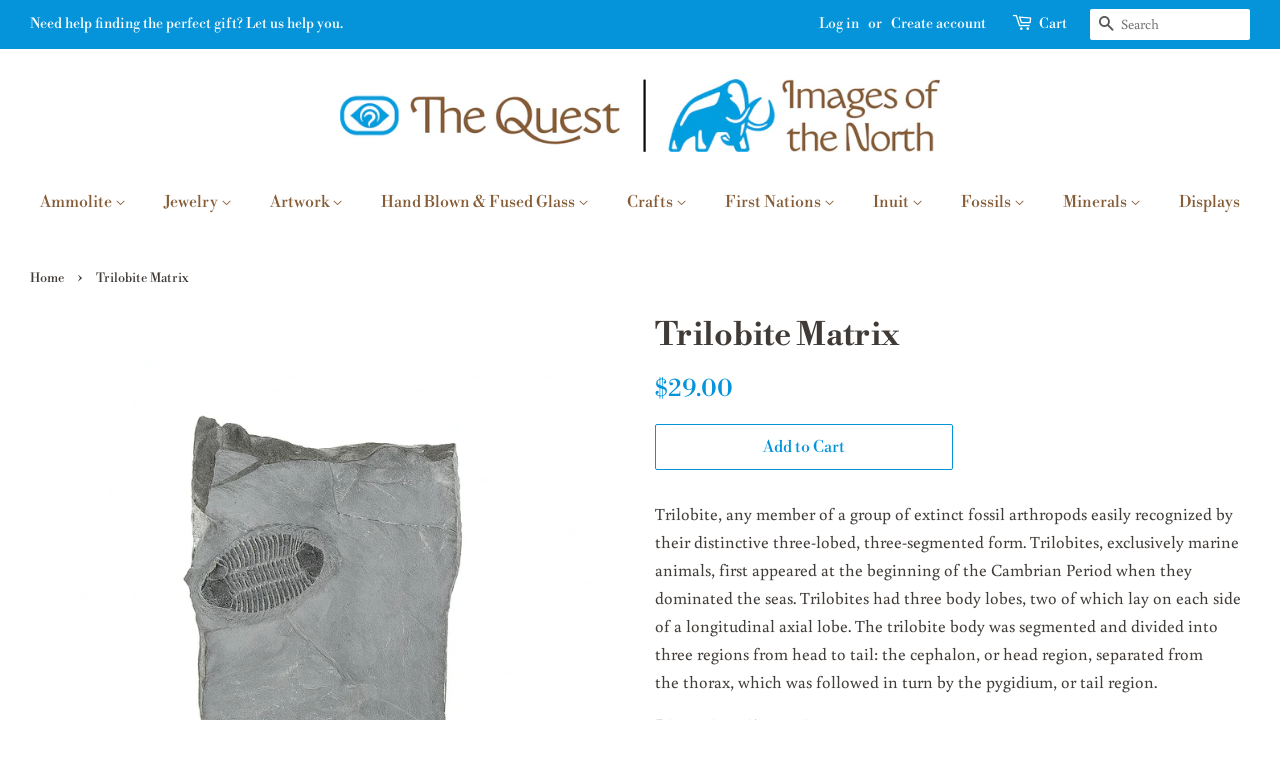

--- FILE ---
content_type: text/html; charset=utf-8
request_url: https://thequestgallery.com/products/trilobite-matrix
body_size: 26028
content:
<!doctype html>
<html class="no-js" lang="en">
<head>

  <!-- Basic page needs ================================================== -->
  <meta charset="utf-8">
  <meta http-equiv="X-UA-Compatible" content="IE=edge,chrome=1">

  
  <link rel="shortcut icon" href="//thequestgallery.com/cdn/shop/files/The_Quest_Eye_Symbol_Favicon_32x32_81ab1323-b6b1-4f79-8640-6f03e9055247_32x32.png?v=1614403187" type="image/png" />
  

  <!-- Title and description ================================================== -->
  <title>
  Trilobite Matrix &ndash; The Quest Gallery &amp; Images of the North
  </title>

  
  <meta name="description" content="Trilobite, any member of a group of extinct fossil arthropods easily recognized by their distinctive three-lobed, three-segmented form. Trilobites, exclusively marine animals, first appeared at the beginning of the Cambrian Period when they dominated the seas. Trilobites had three body lobes, two of which lay on each s">
  

  <!-- Social meta ================================================== -->
  <!-- /snippets/social-meta-tags.liquid -->




<meta property="og:site_name" content="The Quest Gallery &amp; Images of the North">
<meta property="og:url" content="https://thequestgallery.com/products/trilobite-matrix">
<meta property="og:title" content="Trilobite Matrix">
<meta property="og:type" content="product">
<meta property="og:description" content="Trilobite, any member of a group of extinct fossil arthropods easily recognized by their distinctive three-lobed, three-segmented form. Trilobites, exclusively marine animals, first appeared at the beginning of the Cambrian Period when they dominated the seas. Trilobites had three body lobes, two of which lay on each s">

  <meta property="og:price:amount" content="29.00">
  <meta property="og:price:currency" content="CAD">

<meta property="og:image" content="http://thequestgallery.com/cdn/shop/files/ChatGPTImageNov4_2025_03_34_41PM_1200x1200.png?v=1762295748">
<meta property="og:image:secure_url" content="https://thequestgallery.com/cdn/shop/files/ChatGPTImageNov4_2025_03_34_41PM_1200x1200.png?v=1762295748">


<meta name="twitter:card" content="summary_large_image">
<meta name="twitter:title" content="Trilobite Matrix">
<meta name="twitter:description" content="Trilobite, any member of a group of extinct fossil arthropods easily recognized by their distinctive three-lobed, three-segmented form. Trilobites, exclusively marine animals, first appeared at the beginning of the Cambrian Period when they dominated the seas. Trilobites had three body lobes, two of which lay on each s">


  <!-- Helpers ================================================== -->
  <link rel="canonical" href="https://thequestgallery.com/products/trilobite-matrix">
  <meta name="viewport" content="width=device-width,initial-scale=1">
  <meta name="theme-color" content="#0594da">

  <!-- CSS ================================================== -->
  <link href="//thequestgallery.com/cdn/shop/t/2/assets/timber.scss.css?v=107177244826631596471764037097" rel="stylesheet" type="text/css" media="all" />
  <link href="//thequestgallery.com/cdn/shop/t/2/assets/theme.scss.css?v=6740427240148878891764037097" rel="stylesheet" type="text/css" media="all" />

  <script>
    window.theme = window.theme || {};

    var theme = {
      strings: {
        addToCart: "Add to Cart",
        soldOut: "Sold Out",
        unavailable: "Unavailable",
        zoomClose: "Close (Esc)",
        zoomPrev: "Previous (Left arrow key)",
        zoomNext: "Next (Right arrow key)",
        addressError: "Error looking up that address",
        addressNoResults: "No results for that address",
        addressQueryLimit: "You have exceeded the Google API usage limit. Consider upgrading to a \u003ca href=\"https:\/\/developers.google.com\/maps\/premium\/usage-limits\"\u003ePremium Plan\u003c\/a\u003e.",
        authError: "There was a problem authenticating your Google Maps API Key."
      },
      settings: {
        // Adding some settings to allow the editor to update correctly when they are changed
        enableWideLayout: true,
        typeAccentTransform: false,
        typeAccentSpacing: false,
        baseFontSize: '17px',
        headerBaseFontSize: '32px',
        accentFontSize: '16px'
      },
      variables: {
        mediaQueryMedium: 'screen and (max-width: 768px)',
        bpSmall: false
      },
      moneyFormat: "${{amount}}"
    }

    document.documentElement.className = document.documentElement.className.replace('no-js', 'supports-js');
  </script>

  <!-- Header hook for plugins ================================================== -->
  <script>window.performance && window.performance.mark && window.performance.mark('shopify.content_for_header.start');</script><meta id="shopify-digital-wallet" name="shopify-digital-wallet" content="/51612483739/digital_wallets/dialog">
<meta name="shopify-checkout-api-token" content="6cf1852edf4d96af0d882809b2e9ad81">
<meta id="in-context-paypal-metadata" data-shop-id="51612483739" data-venmo-supported="false" data-environment="production" data-locale="en_US" data-paypal-v4="true" data-currency="CAD">
<link rel="alternate" type="application/json+oembed" href="https://thequestgallery.com/products/trilobite-matrix.oembed">
<script async="async" src="/checkouts/internal/preloads.js?locale=en-CA"></script>
<link rel="preconnect" href="https://shop.app" crossorigin="anonymous">
<script async="async" src="https://shop.app/checkouts/internal/preloads.js?locale=en-CA&shop_id=51612483739" crossorigin="anonymous"></script>
<script id="apple-pay-shop-capabilities" type="application/json">{"shopId":51612483739,"countryCode":"CA","currencyCode":"CAD","merchantCapabilities":["supports3DS"],"merchantId":"gid:\/\/shopify\/Shop\/51612483739","merchantName":"The Quest Gallery \u0026 Images of the North","requiredBillingContactFields":["postalAddress","email","phone"],"requiredShippingContactFields":["postalAddress","email","phone"],"shippingType":"shipping","supportedNetworks":["visa","masterCard","amex","discover","interac","jcb"],"total":{"type":"pending","label":"The Quest Gallery \u0026 Images of the North","amount":"1.00"},"shopifyPaymentsEnabled":true,"supportsSubscriptions":true}</script>
<script id="shopify-features" type="application/json">{"accessToken":"6cf1852edf4d96af0d882809b2e9ad81","betas":["rich-media-storefront-analytics"],"domain":"thequestgallery.com","predictiveSearch":true,"shopId":51612483739,"locale":"en"}</script>
<script>var Shopify = Shopify || {};
Shopify.shop = "the-quest-gallery.myshopify.com";
Shopify.locale = "en";
Shopify.currency = {"active":"CAD","rate":"1.0"};
Shopify.country = "CA";
Shopify.theme = {"name":"Minimal","id":116079362203,"schema_name":"Minimal","schema_version":"12.2.1","theme_store_id":380,"role":"main"};
Shopify.theme.handle = "null";
Shopify.theme.style = {"id":null,"handle":null};
Shopify.cdnHost = "thequestgallery.com/cdn";
Shopify.routes = Shopify.routes || {};
Shopify.routes.root = "/";</script>
<script type="module">!function(o){(o.Shopify=o.Shopify||{}).modules=!0}(window);</script>
<script>!function(o){function n(){var o=[];function n(){o.push(Array.prototype.slice.apply(arguments))}return n.q=o,n}var t=o.Shopify=o.Shopify||{};t.loadFeatures=n(),t.autoloadFeatures=n()}(window);</script>
<script>
  window.ShopifyPay = window.ShopifyPay || {};
  window.ShopifyPay.apiHost = "shop.app\/pay";
  window.ShopifyPay.redirectState = null;
</script>
<script id="shop-js-analytics" type="application/json">{"pageType":"product"}</script>
<script defer="defer" async type="module" src="//thequestgallery.com/cdn/shopifycloud/shop-js/modules/v2/client.init-shop-cart-sync_D0dqhulL.en.esm.js"></script>
<script defer="defer" async type="module" src="//thequestgallery.com/cdn/shopifycloud/shop-js/modules/v2/chunk.common_CpVO7qML.esm.js"></script>
<script type="module">
  await import("//thequestgallery.com/cdn/shopifycloud/shop-js/modules/v2/client.init-shop-cart-sync_D0dqhulL.en.esm.js");
await import("//thequestgallery.com/cdn/shopifycloud/shop-js/modules/v2/chunk.common_CpVO7qML.esm.js");

  window.Shopify.SignInWithShop?.initShopCartSync?.({"fedCMEnabled":true,"windoidEnabled":true});

</script>
<script>
  window.Shopify = window.Shopify || {};
  if (!window.Shopify.featureAssets) window.Shopify.featureAssets = {};
  window.Shopify.featureAssets['shop-js'] = {"shop-cart-sync":["modules/v2/client.shop-cart-sync_D9bwt38V.en.esm.js","modules/v2/chunk.common_CpVO7qML.esm.js"],"init-fed-cm":["modules/v2/client.init-fed-cm_BJ8NPuHe.en.esm.js","modules/v2/chunk.common_CpVO7qML.esm.js"],"init-shop-email-lookup-coordinator":["modules/v2/client.init-shop-email-lookup-coordinator_pVrP2-kG.en.esm.js","modules/v2/chunk.common_CpVO7qML.esm.js"],"shop-cash-offers":["modules/v2/client.shop-cash-offers_CNh7FWN-.en.esm.js","modules/v2/chunk.common_CpVO7qML.esm.js","modules/v2/chunk.modal_DKF6x0Jh.esm.js"],"init-shop-cart-sync":["modules/v2/client.init-shop-cart-sync_D0dqhulL.en.esm.js","modules/v2/chunk.common_CpVO7qML.esm.js"],"init-windoid":["modules/v2/client.init-windoid_DaoAelzT.en.esm.js","modules/v2/chunk.common_CpVO7qML.esm.js"],"shop-toast-manager":["modules/v2/client.shop-toast-manager_1DND8Tac.en.esm.js","modules/v2/chunk.common_CpVO7qML.esm.js"],"pay-button":["modules/v2/client.pay-button_CFeQi1r6.en.esm.js","modules/v2/chunk.common_CpVO7qML.esm.js"],"shop-button":["modules/v2/client.shop-button_Ca94MDdQ.en.esm.js","modules/v2/chunk.common_CpVO7qML.esm.js"],"shop-login-button":["modules/v2/client.shop-login-button_DPYNfp1Z.en.esm.js","modules/v2/chunk.common_CpVO7qML.esm.js","modules/v2/chunk.modal_DKF6x0Jh.esm.js"],"avatar":["modules/v2/client.avatar_BTnouDA3.en.esm.js"],"shop-follow-button":["modules/v2/client.shop-follow-button_BMKh4nJE.en.esm.js","modules/v2/chunk.common_CpVO7qML.esm.js","modules/v2/chunk.modal_DKF6x0Jh.esm.js"],"init-customer-accounts-sign-up":["modules/v2/client.init-customer-accounts-sign-up_CJXi5kRN.en.esm.js","modules/v2/client.shop-login-button_DPYNfp1Z.en.esm.js","modules/v2/chunk.common_CpVO7qML.esm.js","modules/v2/chunk.modal_DKF6x0Jh.esm.js"],"init-shop-for-new-customer-accounts":["modules/v2/client.init-shop-for-new-customer-accounts_BoBxkgWu.en.esm.js","modules/v2/client.shop-login-button_DPYNfp1Z.en.esm.js","modules/v2/chunk.common_CpVO7qML.esm.js","modules/v2/chunk.modal_DKF6x0Jh.esm.js"],"init-customer-accounts":["modules/v2/client.init-customer-accounts_DCuDTzpR.en.esm.js","modules/v2/client.shop-login-button_DPYNfp1Z.en.esm.js","modules/v2/chunk.common_CpVO7qML.esm.js","modules/v2/chunk.modal_DKF6x0Jh.esm.js"],"checkout-modal":["modules/v2/client.checkout-modal_U_3e4VxF.en.esm.js","modules/v2/chunk.common_CpVO7qML.esm.js","modules/v2/chunk.modal_DKF6x0Jh.esm.js"],"lead-capture":["modules/v2/client.lead-capture_DEgn0Z8u.en.esm.js","modules/v2/chunk.common_CpVO7qML.esm.js","modules/v2/chunk.modal_DKF6x0Jh.esm.js"],"shop-login":["modules/v2/client.shop-login_CoM5QKZ_.en.esm.js","modules/v2/chunk.common_CpVO7qML.esm.js","modules/v2/chunk.modal_DKF6x0Jh.esm.js"],"payment-terms":["modules/v2/client.payment-terms_BmrqWn8r.en.esm.js","modules/v2/chunk.common_CpVO7qML.esm.js","modules/v2/chunk.modal_DKF6x0Jh.esm.js"]};
</script>
<script>(function() {
  var isLoaded = false;
  function asyncLoad() {
    if (isLoaded) return;
    isLoaded = true;
    var urls = ["https:\/\/cdn1.stamped.io\/files\/widget.min.js?shop=the-quest-gallery.myshopify.com","https:\/\/chimpstatic.com\/mcjs-connected\/js\/users\/a08ab2ef69d329246a0ae0705\/0a5b09c0d785254a26c8e1c1c.js?shop=the-quest-gallery.myshopify.com","https:\/\/cdn.nfcube.com\/instafeed-6747f49ef2d1107f13cf623247f55aa3.js?shop=the-quest-gallery.myshopify.com"];
    for (var i = 0; i < urls.length; i++) {
      var s = document.createElement('script');
      s.type = 'text/javascript';
      s.async = true;
      s.src = urls[i];
      var x = document.getElementsByTagName('script')[0];
      x.parentNode.insertBefore(s, x);
    }
  };
  if(window.attachEvent) {
    window.attachEvent('onload', asyncLoad);
  } else {
    window.addEventListener('load', asyncLoad, false);
  }
})();</script>
<script id="__st">var __st={"a":51612483739,"offset":-25200,"reqid":"f1de4d6e-3ba8-4e06-afed-abdb1bfa2a2c-1764628488","pageurl":"thequestgallery.com\/products\/trilobite-matrix","u":"28aff191778d","p":"product","rtyp":"product","rid":6078962925723};</script>
<script>window.ShopifyPaypalV4VisibilityTracking = true;</script>
<script id="captcha-bootstrap">!function(){'use strict';const t='contact',e='account',n='new_comment',o=[[t,t],['blogs',n],['comments',n],[t,'customer']],c=[[e,'customer_login'],[e,'guest_login'],[e,'recover_customer_password'],[e,'create_customer']],r=t=>t.map((([t,e])=>`form[action*='/${t}']:not([data-nocaptcha='true']) input[name='form_type'][value='${e}']`)).join(','),a=t=>()=>t?[...document.querySelectorAll(t)].map((t=>t.form)):[];function s(){const t=[...o],e=r(t);return a(e)}const i='password',u='form_key',d=['recaptcha-v3-token','g-recaptcha-response','h-captcha-response',i],f=()=>{try{return window.sessionStorage}catch{return}},m='__shopify_v',_=t=>t.elements[u];function p(t,e,n=!1){try{const o=window.sessionStorage,c=JSON.parse(o.getItem(e)),{data:r}=function(t){const{data:e,action:n}=t;return t[m]||n?{data:e,action:n}:{data:t,action:n}}(c);for(const[e,n]of Object.entries(r))t.elements[e]&&(t.elements[e].value=n);n&&o.removeItem(e)}catch(o){console.error('form repopulation failed',{error:o})}}const l='form_type',E='cptcha';function T(t){t.dataset[E]=!0}const w=window,h=w.document,L='Shopify',v='ce_forms',y='captcha';let A=!1;((t,e)=>{const n=(g='f06e6c50-85a8-45c8-87d0-21a2b65856fe',I='https://cdn.shopify.com/shopifycloud/storefront-forms-hcaptcha/ce_storefront_forms_captcha_hcaptcha.v1.5.2.iife.js',D={infoText:'Protected by hCaptcha',privacyText:'Privacy',termsText:'Terms'},(t,e,n)=>{const o=w[L][v],c=o.bindForm;if(c)return c(t,g,e,D).then(n);var r;o.q.push([[t,g,e,D],n]),r=I,A||(h.body.append(Object.assign(h.createElement('script'),{id:'captcha-provider',async:!0,src:r})),A=!0)});var g,I,D;w[L]=w[L]||{},w[L][v]=w[L][v]||{},w[L][v].q=[],w[L][y]=w[L][y]||{},w[L][y].protect=function(t,e){n(t,void 0,e),T(t)},Object.freeze(w[L][y]),function(t,e,n,w,h,L){const[v,y,A,g]=function(t,e,n){const i=e?o:[],u=t?c:[],d=[...i,...u],f=r(d),m=r(i),_=r(d.filter((([t,e])=>n.includes(e))));return[a(f),a(m),a(_),s()]}(w,h,L),I=t=>{const e=t.target;return e instanceof HTMLFormElement?e:e&&e.form},D=t=>v().includes(t);t.addEventListener('submit',(t=>{const e=I(t);if(!e)return;const n=D(e)&&!e.dataset.hcaptchaBound&&!e.dataset.recaptchaBound,o=_(e),c=g().includes(e)&&(!o||!o.value);(n||c)&&t.preventDefault(),c&&!n&&(function(t){try{if(!f())return;!function(t){const e=f();if(!e)return;const n=_(t);if(!n)return;const o=n.value;o&&e.removeItem(o)}(t);const e=Array.from(Array(32),(()=>Math.random().toString(36)[2])).join('');!function(t,e){_(t)||t.append(Object.assign(document.createElement('input'),{type:'hidden',name:u})),t.elements[u].value=e}(t,e),function(t,e){const n=f();if(!n)return;const o=[...t.querySelectorAll(`input[type='${i}']`)].map((({name:t})=>t)),c=[...d,...o],r={};for(const[a,s]of new FormData(t).entries())c.includes(a)||(r[a]=s);n.setItem(e,JSON.stringify({[m]:1,action:t.action,data:r}))}(t,e)}catch(e){console.error('failed to persist form',e)}}(e),e.submit())}));const S=(t,e)=>{t&&!t.dataset[E]&&(n(t,e.some((e=>e===t))),T(t))};for(const o of['focusin','change'])t.addEventListener(o,(t=>{const e=I(t);D(e)&&S(e,y())}));const B=e.get('form_key'),M=e.get(l),P=B&&M;t.addEventListener('DOMContentLoaded',(()=>{const t=y();if(P)for(const e of t)e.elements[l].value===M&&p(e,B);[...new Set([...A(),...v().filter((t=>'true'===t.dataset.shopifyCaptcha))])].forEach((e=>S(e,t)))}))}(h,new URLSearchParams(w.location.search),n,t,e,['guest_login'])})(!0,!0)}();</script>
<script integrity="sha256-52AcMU7V7pcBOXWImdc/TAGTFKeNjmkeM1Pvks/DTgc=" data-source-attribution="shopify.loadfeatures" defer="defer" src="//thequestgallery.com/cdn/shopifycloud/storefront/assets/storefront/load_feature-81c60534.js" crossorigin="anonymous"></script>
<script crossorigin="anonymous" defer="defer" src="//thequestgallery.com/cdn/shopifycloud/storefront/assets/shopify_pay/storefront-65b4c6d7.js?v=20250812"></script>
<script data-source-attribution="shopify.dynamic_checkout.dynamic.init">var Shopify=Shopify||{};Shopify.PaymentButton=Shopify.PaymentButton||{isStorefrontPortableWallets:!0,init:function(){window.Shopify.PaymentButton.init=function(){};var t=document.createElement("script");t.src="https://thequestgallery.com/cdn/shopifycloud/portable-wallets/latest/portable-wallets.en.js",t.type="module",document.head.appendChild(t)}};
</script>
<script data-source-attribution="shopify.dynamic_checkout.buyer_consent">
  function portableWalletsHideBuyerConsent(e){var t=document.getElementById("shopify-buyer-consent"),n=document.getElementById("shopify-subscription-policy-button");t&&n&&(t.classList.add("hidden"),t.setAttribute("aria-hidden","true"),n.removeEventListener("click",e))}function portableWalletsShowBuyerConsent(e){var t=document.getElementById("shopify-buyer-consent"),n=document.getElementById("shopify-subscription-policy-button");t&&n&&(t.classList.remove("hidden"),t.removeAttribute("aria-hidden"),n.addEventListener("click",e))}window.Shopify?.PaymentButton&&(window.Shopify.PaymentButton.hideBuyerConsent=portableWalletsHideBuyerConsent,window.Shopify.PaymentButton.showBuyerConsent=portableWalletsShowBuyerConsent);
</script>
<script>
  function portableWalletsCleanup(e){e&&e.src&&console.error("Failed to load portable wallets script "+e.src);var t=document.querySelectorAll("shopify-accelerated-checkout .shopify-payment-button__skeleton, shopify-accelerated-checkout-cart .wallet-cart-button__skeleton"),e=document.getElementById("shopify-buyer-consent");for(let e=0;e<t.length;e++)t[e].remove();e&&e.remove()}function portableWalletsNotLoadedAsModule(e){e instanceof ErrorEvent&&"string"==typeof e.message&&e.message.includes("import.meta")&&"string"==typeof e.filename&&e.filename.includes("portable-wallets")&&(window.removeEventListener("error",portableWalletsNotLoadedAsModule),window.Shopify.PaymentButton.failedToLoad=e,"loading"===document.readyState?document.addEventListener("DOMContentLoaded",window.Shopify.PaymentButton.init):window.Shopify.PaymentButton.init())}window.addEventListener("error",portableWalletsNotLoadedAsModule);
</script>

<script type="module" src="https://thequestgallery.com/cdn/shopifycloud/portable-wallets/latest/portable-wallets.en.js" onError="portableWalletsCleanup(this)" crossorigin="anonymous"></script>
<script nomodule>
  document.addEventListener("DOMContentLoaded", portableWalletsCleanup);
</script>

<script id='scb4127' type='text/javascript' async='' src='https://thequestgallery.com/cdn/shopifycloud/privacy-banner/storefront-banner.js'></script><link id="shopify-accelerated-checkout-styles" rel="stylesheet" media="screen" href="https://thequestgallery.com/cdn/shopifycloud/portable-wallets/latest/accelerated-checkout-backwards-compat.css" crossorigin="anonymous">
<style id="shopify-accelerated-checkout-cart">
        #shopify-buyer-consent {
  margin-top: 1em;
  display: inline-block;
  width: 100%;
}

#shopify-buyer-consent.hidden {
  display: none;
}

#shopify-subscription-policy-button {
  background: none;
  border: none;
  padding: 0;
  text-decoration: underline;
  font-size: inherit;
  cursor: pointer;
}

#shopify-subscription-policy-button::before {
  box-shadow: none;
}

      </style>

<script>window.performance && window.performance.mark && window.performance.mark('shopify.content_for_header.end');</script>

  <script src="//thequestgallery.com/cdn/shop/t/2/assets/jquery-2.2.3.min.js?v=58211863146907186831606941520" type="text/javascript"></script>

  <script src="//thequestgallery.com/cdn/shop/t/2/assets/lazysizes.min.js?v=155223123402716617051606941520" async="async"></script>

  
  


<!-- BEGIN app block: shopify://apps/minmaxify-order-limits/blocks/app-embed-block/3acfba32-89f3-4377-ae20-cbb9abc48475 --><script type="text/javascript" src="https://limits.minmaxify.com/the-quest-gallery.myshopify.com?v=71&r=20220811192830"></script>

<!-- END app block --><link href="https://monorail-edge.shopifysvc.com" rel="dns-prefetch">
<script>(function(){if ("sendBeacon" in navigator && "performance" in window) {try {var session_token_from_headers = performance.getEntriesByType('navigation')[0].serverTiming.find(x => x.name == '_s').description;} catch {var session_token_from_headers = undefined;}var session_cookie_matches = document.cookie.match(/_shopify_s=([^;]*)/);var session_token_from_cookie = session_cookie_matches && session_cookie_matches.length === 2 ? session_cookie_matches[1] : "";var session_token = session_token_from_headers || session_token_from_cookie || "";function handle_abandonment_event(e) {var entries = performance.getEntries().filter(function(entry) {return /monorail-edge.shopifysvc.com/.test(entry.name);});if (!window.abandonment_tracked && entries.length === 0) {window.abandonment_tracked = true;var currentMs = Date.now();var navigation_start = performance.timing.navigationStart;var payload = {shop_id: 51612483739,url: window.location.href,navigation_start,duration: currentMs - navigation_start,session_token,page_type: "product"};window.navigator.sendBeacon("https://monorail-edge.shopifysvc.com/v1/produce", JSON.stringify({schema_id: "online_store_buyer_site_abandonment/1.1",payload: payload,metadata: {event_created_at_ms: currentMs,event_sent_at_ms: currentMs}}));}}window.addEventListener('pagehide', handle_abandonment_event);}}());</script>
<script id="web-pixels-manager-setup">(function e(e,d,r,n,o){if(void 0===o&&(o={}),!Boolean(null===(a=null===(i=window.Shopify)||void 0===i?void 0:i.analytics)||void 0===a?void 0:a.replayQueue)){var i,a;window.Shopify=window.Shopify||{};var t=window.Shopify;t.analytics=t.analytics||{};var s=t.analytics;s.replayQueue=[],s.publish=function(e,d,r){return s.replayQueue.push([e,d,r]),!0};try{self.performance.mark("wpm:start")}catch(e){}var l=function(){var e={modern:/Edge?\/(1{2}[4-9]|1[2-9]\d|[2-9]\d{2}|\d{4,})\.\d+(\.\d+|)|Firefox\/(1{2}[4-9]|1[2-9]\d|[2-9]\d{2}|\d{4,})\.\d+(\.\d+|)|Chrom(ium|e)\/(9{2}|\d{3,})\.\d+(\.\d+|)|(Maci|X1{2}).+ Version\/(15\.\d+|(1[6-9]|[2-9]\d|\d{3,})\.\d+)([,.]\d+|)( \(\w+\)|)( Mobile\/\w+|) Safari\/|Chrome.+OPR\/(9{2}|\d{3,})\.\d+\.\d+|(CPU[ +]OS|iPhone[ +]OS|CPU[ +]iPhone|CPU IPhone OS|CPU iPad OS)[ +]+(15[._]\d+|(1[6-9]|[2-9]\d|\d{3,})[._]\d+)([._]\d+|)|Android:?[ /-](13[3-9]|1[4-9]\d|[2-9]\d{2}|\d{4,})(\.\d+|)(\.\d+|)|Android.+Firefox\/(13[5-9]|1[4-9]\d|[2-9]\d{2}|\d{4,})\.\d+(\.\d+|)|Android.+Chrom(ium|e)\/(13[3-9]|1[4-9]\d|[2-9]\d{2}|\d{4,})\.\d+(\.\d+|)|SamsungBrowser\/([2-9]\d|\d{3,})\.\d+/,legacy:/Edge?\/(1[6-9]|[2-9]\d|\d{3,})\.\d+(\.\d+|)|Firefox\/(5[4-9]|[6-9]\d|\d{3,})\.\d+(\.\d+|)|Chrom(ium|e)\/(5[1-9]|[6-9]\d|\d{3,})\.\d+(\.\d+|)([\d.]+$|.*Safari\/(?![\d.]+ Edge\/[\d.]+$))|(Maci|X1{2}).+ Version\/(10\.\d+|(1[1-9]|[2-9]\d|\d{3,})\.\d+)([,.]\d+|)( \(\w+\)|)( Mobile\/\w+|) Safari\/|Chrome.+OPR\/(3[89]|[4-9]\d|\d{3,})\.\d+\.\d+|(CPU[ +]OS|iPhone[ +]OS|CPU[ +]iPhone|CPU IPhone OS|CPU iPad OS)[ +]+(10[._]\d+|(1[1-9]|[2-9]\d|\d{3,})[._]\d+)([._]\d+|)|Android:?[ /-](13[3-9]|1[4-9]\d|[2-9]\d{2}|\d{4,})(\.\d+|)(\.\d+|)|Mobile Safari.+OPR\/([89]\d|\d{3,})\.\d+\.\d+|Android.+Firefox\/(13[5-9]|1[4-9]\d|[2-9]\d{2}|\d{4,})\.\d+(\.\d+|)|Android.+Chrom(ium|e)\/(13[3-9]|1[4-9]\d|[2-9]\d{2}|\d{4,})\.\d+(\.\d+|)|Android.+(UC? ?Browser|UCWEB|U3)[ /]?(15\.([5-9]|\d{2,})|(1[6-9]|[2-9]\d|\d{3,})\.\d+)\.\d+|SamsungBrowser\/(5\.\d+|([6-9]|\d{2,})\.\d+)|Android.+MQ{2}Browser\/(14(\.(9|\d{2,})|)|(1[5-9]|[2-9]\d|\d{3,})(\.\d+|))(\.\d+|)|K[Aa][Ii]OS\/(3\.\d+|([4-9]|\d{2,})\.\d+)(\.\d+|)/},d=e.modern,r=e.legacy,n=navigator.userAgent;return n.match(d)?"modern":n.match(r)?"legacy":"unknown"}(),u="modern"===l?"modern":"legacy",c=(null!=n?n:{modern:"",legacy:""})[u],f=function(e){return[e.baseUrl,"/wpm","/b",e.hashVersion,"modern"===e.buildTarget?"m":"l",".js"].join("")}({baseUrl:d,hashVersion:r,buildTarget:u}),m=function(e){var d=e.version,r=e.bundleTarget,n=e.surface,o=e.pageUrl,i=e.monorailEndpoint;return{emit:function(e){var a=e.status,t=e.errorMsg,s=(new Date).getTime(),l=JSON.stringify({metadata:{event_sent_at_ms:s},events:[{schema_id:"web_pixels_manager_load/3.1",payload:{version:d,bundle_target:r,page_url:o,status:a,surface:n,error_msg:t},metadata:{event_created_at_ms:s}}]});if(!i)return console&&console.warn&&console.warn("[Web Pixels Manager] No Monorail endpoint provided, skipping logging."),!1;try{return self.navigator.sendBeacon.bind(self.navigator)(i,l)}catch(e){}var u=new XMLHttpRequest;try{return u.open("POST",i,!0),u.setRequestHeader("Content-Type","text/plain"),u.send(l),!0}catch(e){return console&&console.warn&&console.warn("[Web Pixels Manager] Got an unhandled error while logging to Monorail."),!1}}}}({version:r,bundleTarget:l,surface:e.surface,pageUrl:self.location.href,monorailEndpoint:e.monorailEndpoint});try{o.browserTarget=l,function(e){var d=e.src,r=e.async,n=void 0===r||r,o=e.onload,i=e.onerror,a=e.sri,t=e.scriptDataAttributes,s=void 0===t?{}:t,l=document.createElement("script"),u=document.querySelector("head"),c=document.querySelector("body");if(l.async=n,l.src=d,a&&(l.integrity=a,l.crossOrigin="anonymous"),s)for(var f in s)if(Object.prototype.hasOwnProperty.call(s,f))try{l.dataset[f]=s[f]}catch(e){}if(o&&l.addEventListener("load",o),i&&l.addEventListener("error",i),u)u.appendChild(l);else{if(!c)throw new Error("Did not find a head or body element to append the script");c.appendChild(l)}}({src:f,async:!0,onload:function(){if(!function(){var e,d;return Boolean(null===(d=null===(e=window.Shopify)||void 0===e?void 0:e.analytics)||void 0===d?void 0:d.initialized)}()){var d=window.webPixelsManager.init(e)||void 0;if(d){var r=window.Shopify.analytics;r.replayQueue.forEach((function(e){var r=e[0],n=e[1],o=e[2];d.publishCustomEvent(r,n,o)})),r.replayQueue=[],r.publish=d.publishCustomEvent,r.visitor=d.visitor,r.initialized=!0}}},onerror:function(){return m.emit({status:"failed",errorMsg:"".concat(f," has failed to load")})},sri:function(e){var d=/^sha384-[A-Za-z0-9+/=]+$/;return"string"==typeof e&&d.test(e)}(c)?c:"",scriptDataAttributes:o}),m.emit({status:"loading"})}catch(e){m.emit({status:"failed",errorMsg:(null==e?void 0:e.message)||"Unknown error"})}}})({shopId: 51612483739,storefrontBaseUrl: "https://thequestgallery.com",extensionsBaseUrl: "https://extensions.shopifycdn.com/cdn/shopifycloud/web-pixels-manager",monorailEndpoint: "https://monorail-edge.shopifysvc.com/unstable/produce_batch",surface: "storefront-renderer",enabledBetaFlags: ["2dca8a86"],webPixelsConfigList: [{"id":"168198369","configuration":"{\"pixel_id\":\"2904302073118333\",\"pixel_type\":\"facebook_pixel\",\"metaapp_system_user_token\":\"-\"}","eventPayloadVersion":"v1","runtimeContext":"OPEN","scriptVersion":"ca16bc87fe92b6042fbaa3acc2fbdaa6","type":"APP","apiClientId":2329312,"privacyPurposes":["ANALYTICS","MARKETING","SALE_OF_DATA"],"dataSharingAdjustments":{"protectedCustomerApprovalScopes":["read_customer_address","read_customer_email","read_customer_name","read_customer_personal_data","read_customer_phone"]}},{"id":"112820449","configuration":"{\"tagID\":\"2613059636768\"}","eventPayloadVersion":"v1","runtimeContext":"STRICT","scriptVersion":"18031546ee651571ed29edbe71a3550b","type":"APP","apiClientId":3009811,"privacyPurposes":["ANALYTICS","MARKETING","SALE_OF_DATA"],"dataSharingAdjustments":{"protectedCustomerApprovalScopes":["read_customer_address","read_customer_email","read_customer_name","read_customer_personal_data","read_customer_phone"]}},{"id":"shopify-app-pixel","configuration":"{}","eventPayloadVersion":"v1","runtimeContext":"STRICT","scriptVersion":"0450","apiClientId":"shopify-pixel","type":"APP","privacyPurposes":["ANALYTICS","MARKETING"]},{"id":"shopify-custom-pixel","eventPayloadVersion":"v1","runtimeContext":"LAX","scriptVersion":"0450","apiClientId":"shopify-pixel","type":"CUSTOM","privacyPurposes":["ANALYTICS","MARKETING"]}],isMerchantRequest: false,initData: {"shop":{"name":"The Quest Gallery \u0026 Images of the North","paymentSettings":{"currencyCode":"CAD"},"myshopifyDomain":"the-quest-gallery.myshopify.com","countryCode":"CA","storefrontUrl":"https:\/\/thequestgallery.com"},"customer":null,"cart":null,"checkout":null,"productVariants":[{"price":{"amount":29.0,"currencyCode":"CAD"},"product":{"title":"Trilobite Matrix","vendor":"The Quest Gallery","id":"6078962925723","untranslatedTitle":"Trilobite Matrix","url":"\/products\/trilobite-matrix","type":"Fossil"},"id":"37617096491163","image":{"src":"\/\/thequestgallery.com\/cdn\/shop\/files\/ChatGPTImageNov4_2025_03_34_41PM.png?v=1762295748"},"sku":"","title":"Default Title","untranslatedTitle":"Default Title"}],"purchasingCompany":null},},"https://thequestgallery.com/cdn","ae1676cfwd2530674p4253c800m34e853cb",{"modern":"","legacy":""},{"shopId":"51612483739","storefrontBaseUrl":"https:\/\/thequestgallery.com","extensionBaseUrl":"https:\/\/extensions.shopifycdn.com\/cdn\/shopifycloud\/web-pixels-manager","surface":"storefront-renderer","enabledBetaFlags":"[\"2dca8a86\"]","isMerchantRequest":"false","hashVersion":"ae1676cfwd2530674p4253c800m34e853cb","publish":"custom","events":"[[\"page_viewed\",{}],[\"product_viewed\",{\"productVariant\":{\"price\":{\"amount\":29.0,\"currencyCode\":\"CAD\"},\"product\":{\"title\":\"Trilobite Matrix\",\"vendor\":\"The Quest Gallery\",\"id\":\"6078962925723\",\"untranslatedTitle\":\"Trilobite Matrix\",\"url\":\"\/products\/trilobite-matrix\",\"type\":\"Fossil\"},\"id\":\"37617096491163\",\"image\":{\"src\":\"\/\/thequestgallery.com\/cdn\/shop\/files\/ChatGPTImageNov4_2025_03_34_41PM.png?v=1762295748\"},\"sku\":\"\",\"title\":\"Default Title\",\"untranslatedTitle\":\"Default Title\"}}]]"});</script><script>
  window.ShopifyAnalytics = window.ShopifyAnalytics || {};
  window.ShopifyAnalytics.meta = window.ShopifyAnalytics.meta || {};
  window.ShopifyAnalytics.meta.currency = 'CAD';
  var meta = {"product":{"id":6078962925723,"gid":"gid:\/\/shopify\/Product\/6078962925723","vendor":"The Quest Gallery","type":"Fossil","variants":[{"id":37617096491163,"price":2900,"name":"Trilobite Matrix","public_title":null,"sku":""}],"remote":false},"page":{"pageType":"product","resourceType":"product","resourceId":6078962925723}};
  for (var attr in meta) {
    window.ShopifyAnalytics.meta[attr] = meta[attr];
  }
</script>
<script class="analytics">
  (function () {
    var customDocumentWrite = function(content) {
      var jquery = null;

      if (window.jQuery) {
        jquery = window.jQuery;
      } else if (window.Checkout && window.Checkout.$) {
        jquery = window.Checkout.$;
      }

      if (jquery) {
        jquery('body').append(content);
      }
    };

    var hasLoggedConversion = function(token) {
      if (token) {
        return document.cookie.indexOf('loggedConversion=' + token) !== -1;
      }
      return false;
    }

    var setCookieIfConversion = function(token) {
      if (token) {
        var twoMonthsFromNow = new Date(Date.now());
        twoMonthsFromNow.setMonth(twoMonthsFromNow.getMonth() + 2);

        document.cookie = 'loggedConversion=' + token + '; expires=' + twoMonthsFromNow;
      }
    }

    var trekkie = window.ShopifyAnalytics.lib = window.trekkie = window.trekkie || [];
    if (trekkie.integrations) {
      return;
    }
    trekkie.methods = [
      'identify',
      'page',
      'ready',
      'track',
      'trackForm',
      'trackLink'
    ];
    trekkie.factory = function(method) {
      return function() {
        var args = Array.prototype.slice.call(arguments);
        args.unshift(method);
        trekkie.push(args);
        return trekkie;
      };
    };
    for (var i = 0; i < trekkie.methods.length; i++) {
      var key = trekkie.methods[i];
      trekkie[key] = trekkie.factory(key);
    }
    trekkie.load = function(config) {
      trekkie.config = config || {};
      trekkie.config.initialDocumentCookie = document.cookie;
      var first = document.getElementsByTagName('script')[0];
      var script = document.createElement('script');
      script.type = 'text/javascript';
      script.onerror = function(e) {
        var scriptFallback = document.createElement('script');
        scriptFallback.type = 'text/javascript';
        scriptFallback.onerror = function(error) {
                var Monorail = {
      produce: function produce(monorailDomain, schemaId, payload) {
        var currentMs = new Date().getTime();
        var event = {
          schema_id: schemaId,
          payload: payload,
          metadata: {
            event_created_at_ms: currentMs,
            event_sent_at_ms: currentMs
          }
        };
        return Monorail.sendRequest("https://" + monorailDomain + "/v1/produce", JSON.stringify(event));
      },
      sendRequest: function sendRequest(endpointUrl, payload) {
        // Try the sendBeacon API
        if (window && window.navigator && typeof window.navigator.sendBeacon === 'function' && typeof window.Blob === 'function' && !Monorail.isIos12()) {
          var blobData = new window.Blob([payload], {
            type: 'text/plain'
          });

          if (window.navigator.sendBeacon(endpointUrl, blobData)) {
            return true;
          } // sendBeacon was not successful

        } // XHR beacon

        var xhr = new XMLHttpRequest();

        try {
          xhr.open('POST', endpointUrl);
          xhr.setRequestHeader('Content-Type', 'text/plain');
          xhr.send(payload);
        } catch (e) {
          console.log(e);
        }

        return false;
      },
      isIos12: function isIos12() {
        return window.navigator.userAgent.lastIndexOf('iPhone; CPU iPhone OS 12_') !== -1 || window.navigator.userAgent.lastIndexOf('iPad; CPU OS 12_') !== -1;
      }
    };
    Monorail.produce('monorail-edge.shopifysvc.com',
      'trekkie_storefront_load_errors/1.1',
      {shop_id: 51612483739,
      theme_id: 116079362203,
      app_name: "storefront",
      context_url: window.location.href,
      source_url: "//thequestgallery.com/cdn/s/trekkie.storefront.3c703df509f0f96f3237c9daa54e2777acf1a1dd.min.js"});

        };
        scriptFallback.async = true;
        scriptFallback.src = '//thequestgallery.com/cdn/s/trekkie.storefront.3c703df509f0f96f3237c9daa54e2777acf1a1dd.min.js';
        first.parentNode.insertBefore(scriptFallback, first);
      };
      script.async = true;
      script.src = '//thequestgallery.com/cdn/s/trekkie.storefront.3c703df509f0f96f3237c9daa54e2777acf1a1dd.min.js';
      first.parentNode.insertBefore(script, first);
    };
    trekkie.load(
      {"Trekkie":{"appName":"storefront","development":false,"defaultAttributes":{"shopId":51612483739,"isMerchantRequest":null,"themeId":116079362203,"themeCityHash":"1789093551646382739","contentLanguage":"en","currency":"CAD","eventMetadataId":"57b41e83-b721-4cf3-9374-0bddcb653858"},"isServerSideCookieWritingEnabled":true,"monorailRegion":"shop_domain","enabledBetaFlags":["f0df213a"]},"Session Attribution":{},"S2S":{"facebookCapiEnabled":true,"source":"trekkie-storefront-renderer","apiClientId":580111}}
    );

    var loaded = false;
    trekkie.ready(function() {
      if (loaded) return;
      loaded = true;

      window.ShopifyAnalytics.lib = window.trekkie;

      var originalDocumentWrite = document.write;
      document.write = customDocumentWrite;
      try { window.ShopifyAnalytics.merchantGoogleAnalytics.call(this); } catch(error) {};
      document.write = originalDocumentWrite;

      window.ShopifyAnalytics.lib.page(null,{"pageType":"product","resourceType":"product","resourceId":6078962925723,"shopifyEmitted":true});

      var match = window.location.pathname.match(/checkouts\/(.+)\/(thank_you|post_purchase)/)
      var token = match? match[1]: undefined;
      if (!hasLoggedConversion(token)) {
        setCookieIfConversion(token);
        window.ShopifyAnalytics.lib.track("Viewed Product",{"currency":"CAD","variantId":37617096491163,"productId":6078962925723,"productGid":"gid:\/\/shopify\/Product\/6078962925723","name":"Trilobite Matrix","price":"29.00","sku":"","brand":"The Quest Gallery","variant":null,"category":"Fossil","nonInteraction":true,"remote":false},undefined,undefined,{"shopifyEmitted":true});
      window.ShopifyAnalytics.lib.track("monorail:\/\/trekkie_storefront_viewed_product\/1.1",{"currency":"CAD","variantId":37617096491163,"productId":6078962925723,"productGid":"gid:\/\/shopify\/Product\/6078962925723","name":"Trilobite Matrix","price":"29.00","sku":"","brand":"The Quest Gallery","variant":null,"category":"Fossil","nonInteraction":true,"remote":false,"referer":"https:\/\/thequestgallery.com\/products\/trilobite-matrix"});
      }
    });


        var eventsListenerScript = document.createElement('script');
        eventsListenerScript.async = true;
        eventsListenerScript.src = "//thequestgallery.com/cdn/shopifycloud/storefront/assets/shop_events_listener-3da45d37.js";
        document.getElementsByTagName('head')[0].appendChild(eventsListenerScript);

})();</script>
<script
  defer
  src="https://thequestgallery.com/cdn/shopifycloud/perf-kit/shopify-perf-kit-2.1.2.min.js"
  data-application="storefront-renderer"
  data-shop-id="51612483739"
  data-render-region="gcp-us-east1"
  data-page-type="product"
  data-theme-instance-id="116079362203"
  data-theme-name="Minimal"
  data-theme-version="12.2.1"
  data-monorail-region="shop_domain"
  data-resource-timing-sampling-rate="10"
  data-shs="true"
  data-shs-beacon="true"
  data-shs-export-with-fetch="true"
  data-shs-logs-sample-rate="1"
></script>
</head>

<body id="trilobite-matrix" class="template-product">

  <div id="shopify-section-header" class="shopify-section"><style>
  .logo__image-wrapper {
    max-width: 600px;
  }
  /*================= If logo is above navigation ================== */
  
    .site-nav {
      
      margin-top: 30px;
    }

    
      .logo__image-wrapper {
        margin: 0 auto;
      }
    
  

  /*============ If logo is on the same line as navigation ============ */
  


  
</style>

<div data-section-id="header" data-section-type="header-section">
  <div class="header-bar">
    <div class="wrapper medium-down--hide">
      <div class="post-large--display-table">

        
          <div class="header-bar__left post-large--display-table-cell">

            

            

            
              <div class="header-bar__module header-bar__message">
                
                  <a href="/collections">
                
                  Need help finding the perfect gift? Let us help you.
                
                  </a>
                
              </div>
            

          </div>
        

        <div class="header-bar__right post-large--display-table-cell">

          
            <ul class="header-bar__module header-bar__module--list">
              
                <li>
                  <a href="/account/login" id="customer_login_link">Log in</a>
                </li>
                <li>or</li>
                <li>
                  <a href="/account/register" id="customer_register_link">Create account</a>
                </li>
              
            </ul>
          

          <div class="header-bar__module">
            <span class="header-bar__sep" aria-hidden="true"></span>
            <a href="/cart" class="cart-page-link">
              <span class="icon icon-cart header-bar__cart-icon" aria-hidden="true"></span>
            </a>
          </div>

          <div class="header-bar__module">
            <a href="/cart" class="cart-page-link">
              Cart
              <span class="cart-count header-bar__cart-count hidden-count">0</span>
            </a>
          </div>

          
            
              <div class="header-bar__module header-bar__search">
                


  <form action="/search" method="get" class="header-bar__search-form clearfix" role="search">
    
    <button type="submit" class="btn btn--search icon-fallback-text header-bar__search-submit">
      <span class="icon icon-search" aria-hidden="true"></span>
      <span class="fallback-text">Search</span>
    </button>
    <input type="search" name="q" value="" aria-label="Search" class="header-bar__search-input" placeholder="Search">
  </form>


              </div>
            
          

        </div>
      </div>
    </div>

    <div class="wrapper post-large--hide announcement-bar--mobile">
      
        
          <a href="/collections">
        
          <span>Need help finding the perfect gift? Let us help you.</span>
        
          </a>
        
      
    </div>

    <div class="wrapper post-large--hide">
      
        <button type="button" class="mobile-nav-trigger" id="MobileNavTrigger" aria-controls="MobileNav" aria-expanded="false">
          <span class="icon icon-hamburger" aria-hidden="true"></span>
          Menu
        </button>
      
      <a href="/cart" class="cart-page-link mobile-cart-page-link">
        <span class="icon icon-cart header-bar__cart-icon" aria-hidden="true"></span>
        Cart <span class="cart-count hidden-count">0</span>
      </a>
    </div>
    <nav role="navigation">
  <ul id="MobileNav" class="mobile-nav post-large--hide">
    
      
        
        <li class="mobile-nav__link" aria-haspopup="true">
          <a
            href="/collections/canadian-ammolite"
            class="mobile-nav__sublist-trigger"
            aria-controls="MobileNav-Parent-1"
            aria-expanded="false">
            Ammolite
            <span class="icon-fallback-text mobile-nav__sublist-expand" aria-hidden="true">
  <span class="icon icon-plus" aria-hidden="true"></span>
  <span class="fallback-text">+</span>
</span>
<span class="icon-fallback-text mobile-nav__sublist-contract" aria-hidden="true">
  <span class="icon icon-minus" aria-hidden="true"></span>
  <span class="fallback-text">-</span>
</span>

          </a>
          <ul
            id="MobileNav-Parent-1"
            class="mobile-nav__sublist">
            
              <li class="mobile-nav__sublist-link ">
                <a href="/collections/canadian-ammolite" class="site-nav__link">All <span class="visually-hidden">Ammolite</span></a>
              </li>
            
            
              
                <li class="mobile-nav__sublist-link">
                  <a
                    href="/collections/fragment"
                    >
                    Fragment
                  </a>
                </li>
              
            
              
                <li class="mobile-nav__sublist-link">
                  <a
                    href="/collections/fossil"
                    >
                    Fossil
                  </a>
                </li>
              
            
              
                <li class="mobile-nav__sublist-link">
                  <a
                    href="/collections/ammolite-pendants"
                    >
                    Ammolite Pendants
                  </a>
                </li>
              
            
              
                <li class="mobile-nav__sublist-link">
                  <a
                    href="/collections/ammolite-earrings"
                    >
                    Ammolite Earrings
                  </a>
                </li>
              
            
              
                <li class="mobile-nav__sublist-link">
                  <a
                    href="/collections/ammolite-rings"
                    >
                    Ammolite Rings
                  </a>
                </li>
              
            
              
                <li class="mobile-nav__sublist-link">
                  <a
                    href="/collections/ammolite-cuff-links"
                    >
                    Ammolite Cuff Links
                  </a>
                </li>
              
            
          </ul>
        </li>
      
    
      
        
        <li class="mobile-nav__link" aria-haspopup="true">
          <a
            href="/collections/jewelry"
            class="mobile-nav__sublist-trigger"
            aria-controls="MobileNav-Parent-2"
            aria-expanded="false">
            Jewelry
            <span class="icon-fallback-text mobile-nav__sublist-expand" aria-hidden="true">
  <span class="icon icon-plus" aria-hidden="true"></span>
  <span class="fallback-text">+</span>
</span>
<span class="icon-fallback-text mobile-nav__sublist-contract" aria-hidden="true">
  <span class="icon icon-minus" aria-hidden="true"></span>
  <span class="fallback-text">-</span>
</span>

          </a>
          <ul
            id="MobileNav-Parent-2"
            class="mobile-nav__sublist">
            
              <li class="mobile-nav__sublist-link ">
                <a href="/collections/jewelry" class="site-nav__link">All <span class="visually-hidden">Jewelry</span></a>
              </li>
            
            
              
                <li class="mobile-nav__sublist-link">
                  <a
                    href="/collections/earrings"
                    >
                    Earrings
                  </a>
                </li>
              
            
              
                <li class="mobile-nav__sublist-link">
                  <a
                    href="/collections/pendants"
                    >
                    Pendants
                  </a>
                </li>
              
            
              
                <li class="mobile-nav__sublist-link">
                  <a
                    href="/collections/necklaces"
                    >
                    Necklaces &amp; Chains
                  </a>
                </li>
              
            
              
                <li class="mobile-nav__sublist-link">
                  <a
                    href="/collections/rings"
                    >
                    Rings
                  </a>
                </li>
              
            
              
                <li class="mobile-nav__sublist-link">
                  <a
                    href="/collections/bracelets"
                    >
                    Bracelets
                  </a>
                </li>
              
            
          </ul>
        </li>
      
    
      
        
        <li class="mobile-nav__link" aria-haspopup="true">
          <a
            href="/collections/artwork"
            class="mobile-nav__sublist-trigger"
            aria-controls="MobileNav-Parent-3"
            aria-expanded="false">
            Artwork
            <span class="icon-fallback-text mobile-nav__sublist-expand" aria-hidden="true">
  <span class="icon icon-plus" aria-hidden="true"></span>
  <span class="fallback-text">+</span>
</span>
<span class="icon-fallback-text mobile-nav__sublist-contract" aria-hidden="true">
  <span class="icon icon-minus" aria-hidden="true"></span>
  <span class="fallback-text">-</span>
</span>

          </a>
          <ul
            id="MobileNav-Parent-3"
            class="mobile-nav__sublist">
            
              <li class="mobile-nav__sublist-link ">
                <a href="/collections/artwork" class="site-nav__link">All <span class="visually-hidden">Artwork</span></a>
              </li>
            
            
              
                <li class="mobile-nav__sublist-link">
                  <a
                    href="/collections/paintings"
                    >
                    Paintings
                  </a>
                </li>
              
            
              
                <li class="mobile-nav__sublist-link">
                  <a
                    href="/collections/antler-carvings"
                    >
                    Antler Carvings
                  </a>
                </li>
              
            
          </ul>
        </li>
      
    
      
        
        <li class="mobile-nav__link" aria-haspopup="true">
          <a
            href="/collections/hand-blown-fused-glass"
            class="mobile-nav__sublist-trigger"
            aria-controls="MobileNav-Parent-4"
            aria-expanded="false">
            Hand Blown &amp; Fused Glass
            <span class="icon-fallback-text mobile-nav__sublist-expand" aria-hidden="true">
  <span class="icon icon-plus" aria-hidden="true"></span>
  <span class="fallback-text">+</span>
</span>
<span class="icon-fallback-text mobile-nav__sublist-contract" aria-hidden="true">
  <span class="icon icon-minus" aria-hidden="true"></span>
  <span class="fallback-text">-</span>
</span>

          </a>
          <ul
            id="MobileNav-Parent-4"
            class="mobile-nav__sublist">
            
              <li class="mobile-nav__sublist-link ">
                <a href="/collections/hand-blown-fused-glass" class="site-nav__link">All <span class="visually-hidden">Hand Blown &amp; Fused Glass</span></a>
              </li>
            
            
              
                <li class="mobile-nav__sublist-link">
                  <a
                    href="/collections/vases"
                    >
                    Crucibles, Vases, &amp; Bowls
                  </a>
                </li>
              
            
              
                <li class="mobile-nav__sublist-link">
                  <a
                    href="/collections/glass-ornaments"
                    >
                    Glass Ornaments
                  </a>
                </li>
              
            
              
                <li class="mobile-nav__sublist-link">
                  <a
                    href="/collections/home-decor"
                    >
                    Glass Home Decor
                  </a>
                </li>
              
            
              
                <li class="mobile-nav__sublist-link">
                  <a
                    href="/collections/paperweights"
                    >
                    Paperweights
                  </a>
                </li>
              
            
              
                <li class="mobile-nav__sublist-link">
                  <a
                    href="/collections/sculptures"
                    >
                    Sculptures
                  </a>
                </li>
              
            
          </ul>
        </li>
      
    
      
        
        <li class="mobile-nav__link" aria-haspopup="true">
          <a
            href="/collections/canadian-crafts"
            class="mobile-nav__sublist-trigger"
            aria-controls="MobileNav-Parent-5"
            aria-expanded="false">
            Crafts
            <span class="icon-fallback-text mobile-nav__sublist-expand" aria-hidden="true">
  <span class="icon icon-plus" aria-hidden="true"></span>
  <span class="fallback-text">+</span>
</span>
<span class="icon-fallback-text mobile-nav__sublist-contract" aria-hidden="true">
  <span class="icon icon-minus" aria-hidden="true"></span>
  <span class="fallback-text">-</span>
</span>

          </a>
          <ul
            id="MobileNav-Parent-5"
            class="mobile-nav__sublist">
            
              <li class="mobile-nav__sublist-link ">
                <a href="/collections/canadian-crafts" class="site-nav__link">All <span class="visually-hidden">Crafts</span></a>
              </li>
            
            
              
                <li class="mobile-nav__sublist-link">
                  <a
                    href="/collections/ceramics"
                    >
                    Ceramics
                  </a>
                </li>
              
            
              
                <li class="mobile-nav__sublist-link">
                  <a
                    href="/collections/coasters"
                    >
                    Coasters
                  </a>
                </li>
              
            
              
                <li class="mobile-nav__sublist-link">
                  <a
                    href="/collections/craft-inukshuks"
                    >
                    Craft Inukshuks
                  </a>
                </li>
              
            
              
                <li class="mobile-nav__sublist-link">
                  <a
                    href="/collections/craft-ornaments"
                    >
                    Craft Ornaments
                  </a>
                </li>
              
            
              
                <li class="mobile-nav__sublist-link">
                  <a
                    href="/collections/home-decor-1"
                    >
                    Home Décor
                  </a>
                </li>
              
            
          </ul>
        </li>
      
    
      
        
        <li class="mobile-nav__link" aria-haspopup="true">
          <a
            href="/collections/first-nation"
            class="mobile-nav__sublist-trigger"
            aria-controls="MobileNav-Parent-6"
            aria-expanded="false">
            First Nations
            <span class="icon-fallback-text mobile-nav__sublist-expand" aria-hidden="true">
  <span class="icon icon-plus" aria-hidden="true"></span>
  <span class="fallback-text">+</span>
</span>
<span class="icon-fallback-text mobile-nav__sublist-contract" aria-hidden="true">
  <span class="icon icon-minus" aria-hidden="true"></span>
  <span class="fallback-text">-</span>
</span>

          </a>
          <ul
            id="MobileNav-Parent-6"
            class="mobile-nav__sublist">
            
              <li class="mobile-nav__sublist-link ">
                <a href="/collections/first-nation" class="site-nav__link">All <span class="visually-hidden">First Nations</span></a>
              </li>
            
            
              
                <li class="mobile-nav__sublist-link">
                  <a
                    href="/collections/bear"
                    >
                    Bear
                  </a>
                </li>
              
            
              
                <li class="mobile-nav__sublist-link">
                  <a
                    href="/collections/eagle"
                    >
                    Eagle
                  </a>
                </li>
              
            
              
                <li class="mobile-nav__sublist-link">
                  <a
                    href="/collections/wolf"
                    >
                    Wolf
                  </a>
                </li>
              
            
              
                <li class="mobile-nav__sublist-link">
                  <a
                    href="/collections/false-face"
                    >
                    False Face
                  </a>
                </li>
              
            
              
                <li class="mobile-nav__sublist-link">
                  <a
                    href="/collections/one-of-a-kind-first-nation-carvings"
                    >
                    One of a Kind
                  </a>
                </li>
              
            
          </ul>
        </li>
      
    
      
        
        <li class="mobile-nav__link" aria-haspopup="true">
          <a
            href="/collections/inuit"
            class="mobile-nav__sublist-trigger"
            aria-controls="MobileNav-Parent-7"
            aria-expanded="false">
            Inuit
            <span class="icon-fallback-text mobile-nav__sublist-expand" aria-hidden="true">
  <span class="icon icon-plus" aria-hidden="true"></span>
  <span class="fallback-text">+</span>
</span>
<span class="icon-fallback-text mobile-nav__sublist-contract" aria-hidden="true">
  <span class="icon icon-minus" aria-hidden="true"></span>
  <span class="fallback-text">-</span>
</span>

          </a>
          <ul
            id="MobileNav-Parent-7"
            class="mobile-nav__sublist">
            
              <li class="mobile-nav__sublist-link ">
                <a href="/collections/inuit" class="site-nav__link">All <span class="visually-hidden">Inuit</span></a>
              </li>
            
            
              
                <li class="mobile-nav__sublist-link">
                  <a
                    href="/collections/dancing-bear"
                    >
                    Dancing Bear
                  </a>
                </li>
              
            
              
                <li class="mobile-nav__sublist-link">
                  <a
                    href="/collections/inukshuk"
                    >
                    Inukshuk
                  </a>
                </li>
              
            
              
                <li class="mobile-nav__sublist-link">
                  <a
                    href="/collections/muskox"
                    >
                    Muskox
                  </a>
                </li>
              
            
              
                <li class="mobile-nav__sublist-link">
                  <a
                    href="/collections/seal"
                    >
                    Seal &amp; Walrus
                  </a>
                </li>
              
            
              
                <li class="mobile-nav__sublist-link">
                  <a
                    href="/collections/birds"
                    >
                    Birds
                  </a>
                </li>
              
            
              
                <li class="mobile-nav__sublist-link">
                  <a
                    href="/collections/shaman-mask"
                    >
                    Shaman Mask
                  </a>
                </li>
              
            
              
                <li class="mobile-nav__sublist-link">
                  <a
                    href="/collections/walking-bear"
                    >
                    Walking Bear
                  </a>
                </li>
              
            
              
                <li class="mobile-nav__sublist-link">
                  <a
                    href="/collections/one-of-a-kind-inuit-carvings"
                    >
                    One of a Kind
                  </a>
                </li>
              
            
          </ul>
        </li>
      
    
      
        
        <li class="mobile-nav__link" aria-haspopup="true">
          <a
            href="/collections/fossils"
            class="mobile-nav__sublist-trigger"
            aria-controls="MobileNav-Parent-8"
            aria-expanded="false">
            Fossils
            <span class="icon-fallback-text mobile-nav__sublist-expand" aria-hidden="true">
  <span class="icon icon-plus" aria-hidden="true"></span>
  <span class="fallback-text">+</span>
</span>
<span class="icon-fallback-text mobile-nav__sublist-contract" aria-hidden="true">
  <span class="icon icon-minus" aria-hidden="true"></span>
  <span class="fallback-text">-</span>
</span>

          </a>
          <ul
            id="MobileNav-Parent-8"
            class="mobile-nav__sublist">
            
              <li class="mobile-nav__sublist-link ">
                <a href="/collections/fossils" class="site-nav__link">All <span class="visually-hidden">Fossils</span></a>
              </li>
            
            
              
                <li class="mobile-nav__sublist-link">
                  <a
                    href="/collections/ammonite"
                    >
                    Ammonite
                  </a>
                </li>
              
            
              
                <li class="mobile-nav__sublist-link">
                  <a
                    href="/collections/crab"
                    >
                    Crab
                  </a>
                </li>
              
            
              
                <li class="mobile-nav__sublist-link">
                  <a
                    href="/collections/fish-fossil"
                    >
                    Fish Fossil
                  </a>
                </li>
              
            
              
                <li class="mobile-nav__sublist-link">
                  <a
                    href="/collections/megalodon-shark-tooth"
                    >
                    Megalodon &amp; Shark Tooth
                  </a>
                </li>
              
            
              
                <li class="mobile-nav__sublist-link">
                  <a
                    href="/collections/mosasaur"
                    >
                    Mosasaur
                  </a>
                </li>
              
            
              
                <li class="mobile-nav__sublist-link">
                  <a
                    href="/collections/one-of-a-kind-fossils"
                    >
                    One of a Kind
                  </a>
                </li>
              
            
              
                <li class="mobile-nav__sublist-link">
                  <a
                    href="/collections/trilobite"
                    >
                    Trilobite
                  </a>
                </li>
              
            
          </ul>
        </li>
      
    
      
        
        <li class="mobile-nav__link" aria-haspopup="true">
          <a
            href="/collections/minerals"
            class="mobile-nav__sublist-trigger"
            aria-controls="MobileNav-Parent-9"
            aria-expanded="false">
            Minerals
            <span class="icon-fallback-text mobile-nav__sublist-expand" aria-hidden="true">
  <span class="icon icon-plus" aria-hidden="true"></span>
  <span class="fallback-text">+</span>
</span>
<span class="icon-fallback-text mobile-nav__sublist-contract" aria-hidden="true">
  <span class="icon icon-minus" aria-hidden="true"></span>
  <span class="fallback-text">-</span>
</span>

          </a>
          <ul
            id="MobileNav-Parent-9"
            class="mobile-nav__sublist">
            
              <li class="mobile-nav__sublist-link ">
                <a href="/collections/minerals" class="site-nav__link">All <span class="visually-hidden">Minerals</span></a>
              </li>
            
            
              
                <li class="mobile-nav__sublist-link">
                  <a
                    href="/collections/agate-slices"
                    >
                    Agate Slices
                  </a>
                </li>
              
            
              
                <li class="mobile-nav__sublist-link">
                  <a
                    href="/collections/apophyllite"
                    >
                    Apophyllite
                  </a>
                </li>
              
            
              
                <li class="mobile-nav__sublist-link">
                  <a
                    href="/collections/aura-quartz"
                    >
                    Aura Quartz
                  </a>
                </li>
              
            
              
                <li class="mobile-nav__sublist-link">
                  <a
                    href="/collections/bc-jade"
                    >
                    BC Jade
                  </a>
                </li>
              
            
              
                <li class="mobile-nav__sublist-link">
                  <a
                    href="/collections/blue-calcite"
                    >
                    Blue Calcite
                  </a>
                </li>
              
            
              
                <li class="mobile-nav__sublist-link">
                  <a
                    href="/collections/crystal-points"
                    >
                    Crystal Points
                  </a>
                </li>
              
            
              
                <li class="mobile-nav__sublist-link">
                  <a
                    href="/collections/geodes"
                    >
                    Geodes
                  </a>
                </li>
              
            
              
                <li class="mobile-nav__sublist-link">
                  <a
                    href="/collections/green-chromium-quartz"
                    >
                    Green Chromium Quartz
                  </a>
                </li>
              
            
              
                <li class="mobile-nav__sublist-link">
                  <a
                    href="/collections/kyanite"
                    >
                    Kyanite
                  </a>
                </li>
              
            
              
                <li class="mobile-nav__sublist-link">
                  <a
                    href="/collections/one-of-a-kind-minerals"
                    >
                    One of a Kind
                  </a>
                </li>
              
            
              
                <li class="mobile-nav__sublist-link">
                  <a
                    href="/collections/peacock-ore"
                    >
                    Peacock Ore
                  </a>
                </li>
              
            
              
                <li class="mobile-nav__sublist-link">
                  <a
                    href="/collections/pyrite"
                    >
                    Pyrite
                  </a>
                </li>
              
            
              
                <li class="mobile-nav__sublist-link">
                  <a
                    href="/collections/semi-precious-hearts"
                    >
                    Semi Precious Hearts
                  </a>
                </li>
              
            
              
                <li class="mobile-nav__sublist-link">
                  <a
                    href="/collections/selenite"
                    >
                    Selenite
                  </a>
                </li>
              
            
              
                <li class="mobile-nav__sublist-link">
                  <a
                    href="/collections/star-marble"
                    >
                    Star Marble
                  </a>
                </li>
              
            
          </ul>
        </li>
      
    
      
        <li class="mobile-nav__link">
          <a
            href="/collections/displays"
            class="mobile-nav"
            >
            Displays
          </a>
        </li>
      
    

    
      
        <li class="mobile-nav__link">
          <a href="/account/login" id="customer_login_link">Log in</a>
        </li>
        <li class="mobile-nav__link">
          <a href="/account/register" id="customer_register_link">Create account</a>
        </li>
      
    

    <li class="mobile-nav__link">
      
        <div class="header-bar__module header-bar__search">
          


  <form action="/search" method="get" class="header-bar__search-form clearfix" role="search">
    
    <button type="submit" class="btn btn--search icon-fallback-text header-bar__search-submit">
      <span class="icon icon-search" aria-hidden="true"></span>
      <span class="fallback-text">Search</span>
    </button>
    <input type="search" name="q" value="" aria-label="Search" class="header-bar__search-input" placeholder="Search">
  </form>


        </div>
      
    </li>
  </ul>
</nav>

  </div>

  <header class="site-header" role="banner">
    <div class="wrapper">

      
        <div class="grid--full">
          <div class="grid__item">
            
              <div class="h1 site-header__logo" itemscope itemtype="http://schema.org/Organization">
            
              
                <noscript>
                  
                  <div class="logo__image-wrapper">
                    <img src="//thequestgallery.com/cdn/shop/files/Combined_Identities_Horizontal_RGB_Full_Colour_600x.jpg?v=1614400091" alt="The Quest Gallery &amp; Images of the North" />
                  </div>
                </noscript>
                <div class="logo__image-wrapper supports-js">
                  <a href="/" itemprop="url" style="padding-top:12.233211868818325%;">
                    
                    <img class="logo__image lazyload"
                         src="//thequestgallery.com/cdn/shop/files/Combined_Identities_Horizontal_RGB_Full_Colour_300x300.jpg?v=1614400091"
                         data-src="//thequestgallery.com/cdn/shop/files/Combined_Identities_Horizontal_RGB_Full_Colour_{width}x.jpg?v=1614400091"
                         data-widths="[120, 180, 360, 540, 720, 900, 1080, 1296, 1512, 1728, 1944, 2048]"
                         data-aspectratio="8.174468085106383"
                         data-sizes="auto"
                         alt="The Quest Gallery &amp; Images of the North"
                         itemprop="logo">
                  </a>
                </div>
              
            
              </div>
            
          </div>
        </div>
        <div class="grid--full medium-down--hide">
          <div class="grid__item">
            
<nav>
  <ul class="site-nav" id="AccessibleNav">
    
      
      
        <li
          class="site-nav--has-dropdown "
          aria-haspopup="true">
          <a
            href="/collections/canadian-ammolite"
            class="site-nav__link"
            data-meganav-type="parent"
            aria-controls="MenuParent-1"
            aria-expanded="false"
            >
              Ammolite
              <span class="icon icon-arrow-down" aria-hidden="true"></span>
          </a>
          <ul
            id="MenuParent-1"
            class="site-nav__dropdown "
            data-meganav-dropdown>
            
              
                <li>
                  <a
                    href="/collections/fragment"
                    class="site-nav__link"
                    data-meganav-type="child"
                    
                    tabindex="-1">
                      Fragment
                  </a>
                </li>
              
            
              
                <li>
                  <a
                    href="/collections/fossil"
                    class="site-nav__link"
                    data-meganav-type="child"
                    
                    tabindex="-1">
                      Fossil
                  </a>
                </li>
              
            
              
                <li>
                  <a
                    href="/collections/ammolite-pendants"
                    class="site-nav__link"
                    data-meganav-type="child"
                    
                    tabindex="-1">
                      Ammolite Pendants
                  </a>
                </li>
              
            
              
                <li>
                  <a
                    href="/collections/ammolite-earrings"
                    class="site-nav__link"
                    data-meganav-type="child"
                    
                    tabindex="-1">
                      Ammolite Earrings
                  </a>
                </li>
              
            
              
                <li>
                  <a
                    href="/collections/ammolite-rings"
                    class="site-nav__link"
                    data-meganav-type="child"
                    
                    tabindex="-1">
                      Ammolite Rings
                  </a>
                </li>
              
            
              
                <li>
                  <a
                    href="/collections/ammolite-cuff-links"
                    class="site-nav__link"
                    data-meganav-type="child"
                    
                    tabindex="-1">
                      Ammolite Cuff Links
                  </a>
                </li>
              
            
          </ul>
        </li>
      
    
      
      
        <li
          class="site-nav--has-dropdown "
          aria-haspopup="true">
          <a
            href="/collections/jewelry"
            class="site-nav__link"
            data-meganav-type="parent"
            aria-controls="MenuParent-2"
            aria-expanded="false"
            >
              Jewelry
              <span class="icon icon-arrow-down" aria-hidden="true"></span>
          </a>
          <ul
            id="MenuParent-2"
            class="site-nav__dropdown "
            data-meganav-dropdown>
            
              
                <li>
                  <a
                    href="/collections/earrings"
                    class="site-nav__link"
                    data-meganav-type="child"
                    
                    tabindex="-1">
                      Earrings
                  </a>
                </li>
              
            
              
                <li>
                  <a
                    href="/collections/pendants"
                    class="site-nav__link"
                    data-meganav-type="child"
                    
                    tabindex="-1">
                      Pendants
                  </a>
                </li>
              
            
              
                <li>
                  <a
                    href="/collections/necklaces"
                    class="site-nav__link"
                    data-meganav-type="child"
                    
                    tabindex="-1">
                      Necklaces &amp; Chains
                  </a>
                </li>
              
            
              
                <li>
                  <a
                    href="/collections/rings"
                    class="site-nav__link"
                    data-meganav-type="child"
                    
                    tabindex="-1">
                      Rings
                  </a>
                </li>
              
            
              
                <li>
                  <a
                    href="/collections/bracelets"
                    class="site-nav__link"
                    data-meganav-type="child"
                    
                    tabindex="-1">
                      Bracelets
                  </a>
                </li>
              
            
          </ul>
        </li>
      
    
      
      
        <li
          class="site-nav--has-dropdown "
          aria-haspopup="true">
          <a
            href="/collections/artwork"
            class="site-nav__link"
            data-meganav-type="parent"
            aria-controls="MenuParent-3"
            aria-expanded="false"
            >
              Artwork
              <span class="icon icon-arrow-down" aria-hidden="true"></span>
          </a>
          <ul
            id="MenuParent-3"
            class="site-nav__dropdown "
            data-meganav-dropdown>
            
              
                <li>
                  <a
                    href="/collections/paintings"
                    class="site-nav__link"
                    data-meganav-type="child"
                    
                    tabindex="-1">
                      Paintings
                  </a>
                </li>
              
            
              
                <li>
                  <a
                    href="/collections/antler-carvings"
                    class="site-nav__link"
                    data-meganav-type="child"
                    
                    tabindex="-1">
                      Antler Carvings
                  </a>
                </li>
              
            
          </ul>
        </li>
      
    
      
      
        <li
          class="site-nav--has-dropdown "
          aria-haspopup="true">
          <a
            href="/collections/hand-blown-fused-glass"
            class="site-nav__link"
            data-meganav-type="parent"
            aria-controls="MenuParent-4"
            aria-expanded="false"
            >
              Hand Blown &amp; Fused Glass
              <span class="icon icon-arrow-down" aria-hidden="true"></span>
          </a>
          <ul
            id="MenuParent-4"
            class="site-nav__dropdown "
            data-meganav-dropdown>
            
              
                <li>
                  <a
                    href="/collections/vases"
                    class="site-nav__link"
                    data-meganav-type="child"
                    
                    tabindex="-1">
                      Crucibles, Vases, &amp; Bowls
                  </a>
                </li>
              
            
              
                <li>
                  <a
                    href="/collections/glass-ornaments"
                    class="site-nav__link"
                    data-meganav-type="child"
                    
                    tabindex="-1">
                      Glass Ornaments
                  </a>
                </li>
              
            
              
                <li>
                  <a
                    href="/collections/home-decor"
                    class="site-nav__link"
                    data-meganav-type="child"
                    
                    tabindex="-1">
                      Glass Home Decor
                  </a>
                </li>
              
            
              
                <li>
                  <a
                    href="/collections/paperweights"
                    class="site-nav__link"
                    data-meganav-type="child"
                    
                    tabindex="-1">
                      Paperweights
                  </a>
                </li>
              
            
              
                <li>
                  <a
                    href="/collections/sculptures"
                    class="site-nav__link"
                    data-meganav-type="child"
                    
                    tabindex="-1">
                      Sculptures
                  </a>
                </li>
              
            
          </ul>
        </li>
      
    
      
      
        <li
          class="site-nav--has-dropdown "
          aria-haspopup="true">
          <a
            href="/collections/canadian-crafts"
            class="site-nav__link"
            data-meganav-type="parent"
            aria-controls="MenuParent-5"
            aria-expanded="false"
            >
              Crafts
              <span class="icon icon-arrow-down" aria-hidden="true"></span>
          </a>
          <ul
            id="MenuParent-5"
            class="site-nav__dropdown "
            data-meganav-dropdown>
            
              
                <li>
                  <a
                    href="/collections/ceramics"
                    class="site-nav__link"
                    data-meganav-type="child"
                    
                    tabindex="-1">
                      Ceramics
                  </a>
                </li>
              
            
              
                <li>
                  <a
                    href="/collections/coasters"
                    class="site-nav__link"
                    data-meganav-type="child"
                    
                    tabindex="-1">
                      Coasters
                  </a>
                </li>
              
            
              
                <li>
                  <a
                    href="/collections/craft-inukshuks"
                    class="site-nav__link"
                    data-meganav-type="child"
                    
                    tabindex="-1">
                      Craft Inukshuks
                  </a>
                </li>
              
            
              
                <li>
                  <a
                    href="/collections/craft-ornaments"
                    class="site-nav__link"
                    data-meganav-type="child"
                    
                    tabindex="-1">
                      Craft Ornaments
                  </a>
                </li>
              
            
              
                <li>
                  <a
                    href="/collections/home-decor-1"
                    class="site-nav__link"
                    data-meganav-type="child"
                    
                    tabindex="-1">
                      Home Décor
                  </a>
                </li>
              
            
          </ul>
        </li>
      
    
      
      
        <li
          class="site-nav--has-dropdown "
          aria-haspopup="true">
          <a
            href="/collections/first-nation"
            class="site-nav__link"
            data-meganav-type="parent"
            aria-controls="MenuParent-6"
            aria-expanded="false"
            >
              First Nations
              <span class="icon icon-arrow-down" aria-hidden="true"></span>
          </a>
          <ul
            id="MenuParent-6"
            class="site-nav__dropdown "
            data-meganav-dropdown>
            
              
                <li>
                  <a
                    href="/collections/bear"
                    class="site-nav__link"
                    data-meganav-type="child"
                    
                    tabindex="-1">
                      Bear
                  </a>
                </li>
              
            
              
                <li>
                  <a
                    href="/collections/eagle"
                    class="site-nav__link"
                    data-meganav-type="child"
                    
                    tabindex="-1">
                      Eagle
                  </a>
                </li>
              
            
              
                <li>
                  <a
                    href="/collections/wolf"
                    class="site-nav__link"
                    data-meganav-type="child"
                    
                    tabindex="-1">
                      Wolf
                  </a>
                </li>
              
            
              
                <li>
                  <a
                    href="/collections/false-face"
                    class="site-nav__link"
                    data-meganav-type="child"
                    
                    tabindex="-1">
                      False Face
                  </a>
                </li>
              
            
              
                <li>
                  <a
                    href="/collections/one-of-a-kind-first-nation-carvings"
                    class="site-nav__link"
                    data-meganav-type="child"
                    
                    tabindex="-1">
                      One of a Kind
                  </a>
                </li>
              
            
          </ul>
        </li>
      
    
      
      
        <li
          class="site-nav--has-dropdown "
          aria-haspopup="true">
          <a
            href="/collections/inuit"
            class="site-nav__link"
            data-meganav-type="parent"
            aria-controls="MenuParent-7"
            aria-expanded="false"
            >
              Inuit
              <span class="icon icon-arrow-down" aria-hidden="true"></span>
          </a>
          <ul
            id="MenuParent-7"
            class="site-nav__dropdown "
            data-meganav-dropdown>
            
              
                <li>
                  <a
                    href="/collections/dancing-bear"
                    class="site-nav__link"
                    data-meganav-type="child"
                    
                    tabindex="-1">
                      Dancing Bear
                  </a>
                </li>
              
            
              
                <li>
                  <a
                    href="/collections/inukshuk"
                    class="site-nav__link"
                    data-meganav-type="child"
                    
                    tabindex="-1">
                      Inukshuk
                  </a>
                </li>
              
            
              
                <li>
                  <a
                    href="/collections/muskox"
                    class="site-nav__link"
                    data-meganav-type="child"
                    
                    tabindex="-1">
                      Muskox
                  </a>
                </li>
              
            
              
                <li>
                  <a
                    href="/collections/seal"
                    class="site-nav__link"
                    data-meganav-type="child"
                    
                    tabindex="-1">
                      Seal &amp; Walrus
                  </a>
                </li>
              
            
              
                <li>
                  <a
                    href="/collections/birds"
                    class="site-nav__link"
                    data-meganav-type="child"
                    
                    tabindex="-1">
                      Birds
                  </a>
                </li>
              
            
              
                <li>
                  <a
                    href="/collections/shaman-mask"
                    class="site-nav__link"
                    data-meganav-type="child"
                    
                    tabindex="-1">
                      Shaman Mask
                  </a>
                </li>
              
            
              
                <li>
                  <a
                    href="/collections/walking-bear"
                    class="site-nav__link"
                    data-meganav-type="child"
                    
                    tabindex="-1">
                      Walking Bear
                  </a>
                </li>
              
            
              
                <li>
                  <a
                    href="/collections/one-of-a-kind-inuit-carvings"
                    class="site-nav__link"
                    data-meganav-type="child"
                    
                    tabindex="-1">
                      One of a Kind
                  </a>
                </li>
              
            
          </ul>
        </li>
      
    
      
      
        <li
          class="site-nav--has-dropdown "
          aria-haspopup="true">
          <a
            href="/collections/fossils"
            class="site-nav__link"
            data-meganav-type="parent"
            aria-controls="MenuParent-8"
            aria-expanded="false"
            >
              Fossils
              <span class="icon icon-arrow-down" aria-hidden="true"></span>
          </a>
          <ul
            id="MenuParent-8"
            class="site-nav__dropdown "
            data-meganav-dropdown>
            
              
                <li>
                  <a
                    href="/collections/ammonite"
                    class="site-nav__link"
                    data-meganav-type="child"
                    
                    tabindex="-1">
                      Ammonite
                  </a>
                </li>
              
            
              
                <li>
                  <a
                    href="/collections/crab"
                    class="site-nav__link"
                    data-meganav-type="child"
                    
                    tabindex="-1">
                      Crab
                  </a>
                </li>
              
            
              
                <li>
                  <a
                    href="/collections/fish-fossil"
                    class="site-nav__link"
                    data-meganav-type="child"
                    
                    tabindex="-1">
                      Fish Fossil
                  </a>
                </li>
              
            
              
                <li>
                  <a
                    href="/collections/megalodon-shark-tooth"
                    class="site-nav__link"
                    data-meganav-type="child"
                    
                    tabindex="-1">
                      Megalodon &amp; Shark Tooth
                  </a>
                </li>
              
            
              
                <li>
                  <a
                    href="/collections/mosasaur"
                    class="site-nav__link"
                    data-meganav-type="child"
                    
                    tabindex="-1">
                      Mosasaur
                  </a>
                </li>
              
            
              
                <li>
                  <a
                    href="/collections/one-of-a-kind-fossils"
                    class="site-nav__link"
                    data-meganav-type="child"
                    
                    tabindex="-1">
                      One of a Kind
                  </a>
                </li>
              
            
              
                <li>
                  <a
                    href="/collections/trilobite"
                    class="site-nav__link"
                    data-meganav-type="child"
                    
                    tabindex="-1">
                      Trilobite
                  </a>
                </li>
              
            
          </ul>
        </li>
      
    
      
      
        <li
          class="site-nav--has-dropdown "
          aria-haspopup="true">
          <a
            href="/collections/minerals"
            class="site-nav__link"
            data-meganav-type="parent"
            aria-controls="MenuParent-9"
            aria-expanded="false"
            >
              Minerals
              <span class="icon icon-arrow-down" aria-hidden="true"></span>
          </a>
          <ul
            id="MenuParent-9"
            class="site-nav__dropdown "
            data-meganav-dropdown>
            
              
                <li>
                  <a
                    href="/collections/agate-slices"
                    class="site-nav__link"
                    data-meganav-type="child"
                    
                    tabindex="-1">
                      Agate Slices
                  </a>
                </li>
              
            
              
                <li>
                  <a
                    href="/collections/apophyllite"
                    class="site-nav__link"
                    data-meganav-type="child"
                    
                    tabindex="-1">
                      Apophyllite
                  </a>
                </li>
              
            
              
                <li>
                  <a
                    href="/collections/aura-quartz"
                    class="site-nav__link"
                    data-meganav-type="child"
                    
                    tabindex="-1">
                      Aura Quartz
                  </a>
                </li>
              
            
              
                <li>
                  <a
                    href="/collections/bc-jade"
                    class="site-nav__link"
                    data-meganav-type="child"
                    
                    tabindex="-1">
                      BC Jade
                  </a>
                </li>
              
            
              
                <li>
                  <a
                    href="/collections/blue-calcite"
                    class="site-nav__link"
                    data-meganav-type="child"
                    
                    tabindex="-1">
                      Blue Calcite
                  </a>
                </li>
              
            
              
                <li>
                  <a
                    href="/collections/crystal-points"
                    class="site-nav__link"
                    data-meganav-type="child"
                    
                    tabindex="-1">
                      Crystal Points
                  </a>
                </li>
              
            
              
                <li>
                  <a
                    href="/collections/geodes"
                    class="site-nav__link"
                    data-meganav-type="child"
                    
                    tabindex="-1">
                      Geodes
                  </a>
                </li>
              
            
              
                <li>
                  <a
                    href="/collections/green-chromium-quartz"
                    class="site-nav__link"
                    data-meganav-type="child"
                    
                    tabindex="-1">
                      Green Chromium Quartz
                  </a>
                </li>
              
            
              
                <li>
                  <a
                    href="/collections/kyanite"
                    class="site-nav__link"
                    data-meganav-type="child"
                    
                    tabindex="-1">
                      Kyanite
                  </a>
                </li>
              
            
              
                <li>
                  <a
                    href="/collections/one-of-a-kind-minerals"
                    class="site-nav__link"
                    data-meganav-type="child"
                    
                    tabindex="-1">
                      One of a Kind
                  </a>
                </li>
              
            
              
                <li>
                  <a
                    href="/collections/peacock-ore"
                    class="site-nav__link"
                    data-meganav-type="child"
                    
                    tabindex="-1">
                      Peacock Ore
                  </a>
                </li>
              
            
              
                <li>
                  <a
                    href="/collections/pyrite"
                    class="site-nav__link"
                    data-meganav-type="child"
                    
                    tabindex="-1">
                      Pyrite
                  </a>
                </li>
              
            
              
                <li>
                  <a
                    href="/collections/semi-precious-hearts"
                    class="site-nav__link"
                    data-meganav-type="child"
                    
                    tabindex="-1">
                      Semi Precious Hearts
                  </a>
                </li>
              
            
              
                <li>
                  <a
                    href="/collections/selenite"
                    class="site-nav__link"
                    data-meganav-type="child"
                    
                    tabindex="-1">
                      Selenite
                  </a>
                </li>
              
            
              
                <li>
                  <a
                    href="/collections/star-marble"
                    class="site-nav__link"
                    data-meganav-type="child"
                    
                    tabindex="-1">
                      Star Marble
                  </a>
                </li>
              
            
          </ul>
        </li>
      
    
      
        <li>
          <a
            href="/collections/displays"
            class="site-nav__link"
            data-meganav-type="child"
            >
              Displays
          </a>
        </li>
      
    
  </ul>
</nav>

          </div>
        </div>
      

    </div>
  </header>
</div>



</div>

  <main class="wrapper main-content" role="main">
    <div class="grid">
        <div class="grid__item">
          

<div id="shopify-section-product-template" class="shopify-section"><div itemscope itemtype="http://schema.org/Product" id="ProductSection" data-section-id="product-template" data-section-type="product-template" data-image-zoom-type="lightbox" data-show-extra-tab="false" data-extra-tab-content="" data-enable-history-state="true">

  

  

  <meta itemprop="url" content="https://thequestgallery.com/products/trilobite-matrix">
  <meta itemprop="image" content="//thequestgallery.com/cdn/shop/files/ChatGPTImageNov4_2025_03_34_41PM_grande.png?v=1762295748">

  <div class="section-header section-header--breadcrumb">
    

<nav class="breadcrumb" role="navigation" aria-label="breadcrumbs">
  <a href="/" title="Back to the frontpage">Home</a>

  

    
    <span aria-hidden="true" class="breadcrumb__sep">&rsaquo;</span>
    <span>Trilobite Matrix</span>

  
</nav>


  </div>

  <div class="product-single">
    <div class="grid product-single__hero">
      <div class="grid__item post-large--one-half">

        

          <div class="product-single__photos">
            

            
              
              
<style>
  

  #ProductImage-47221010039009 {
    max-width: 700px;
    max-height: 700.0px;
  }
  #ProductImageWrapper-47221010039009 {
    max-width: 700px;
  }
</style>


              <div id="ProductImageWrapper-47221010039009" class="product-single__image-wrapper supports-js zoom-lightbox" data-image-id="47221010039009">
                <div style="padding-top:100.0%;">
                  <img id="ProductImage-47221010039009"
                       class="product-single__image lazyload"
                       src="//thequestgallery.com/cdn/shop/files/ChatGPTImageNov4_2025_03_34_41PM_300x300.png?v=1762295748"
                       data-src="//thequestgallery.com/cdn/shop/files/ChatGPTImageNov4_2025_03_34_41PM_{width}x.png?v=1762295748"
                       data-widths="[180, 370, 540, 740, 900, 1080, 1296, 1512, 1728, 2048]"
                       data-aspectratio="1.0"
                       data-sizes="auto"
                       
                       alt="Trilobite Matrix">
                </div>
              </div>
            

            <noscript>
              <img src="//thequestgallery.com/cdn/shop/files/ChatGPTImageNov4_2025_03_34_41PM_1024x1024@2x.png?v=1762295748" alt="Trilobite Matrix">
            </noscript>
          </div>

          

        

        
        <ul class="gallery" class="hidden">
          
          <li data-image-id="47221010039009" class="gallery__item" data-mfp-src="//thequestgallery.com/cdn/shop/files/ChatGPTImageNov4_2025_03_34_41PM_1024x1024@2x.png?v=1762295748"></li>
          
        </ul>
        

      </div>
      <div class="grid__item post-large--one-half">
        
        <h1 class="product-single__title" itemprop="name">Trilobite Matrix</h1>
<span class="stamped-product-reviews-badge stamped-main-badge" data-id="6078962925723" data-product-title="Trilobite Matrix" data-product-type="Fossil" style="display: block;"></span>

        <div itemprop="offers" itemscope itemtype="http://schema.org/Offer">
          

          <meta itemprop="priceCurrency" content="CAD">
          <link itemprop="availability" href="http://schema.org/InStock">

          <div class="product-single__prices">
            <span id="PriceA11y" class="visually-hidden">Regular price</span>
            <span id="ProductPrice" class="product-single__price" itemprop="price" content="29.0">
              $29.00
            </span>

            
              <span id="ComparePriceA11y" class="visually-hidden" aria-hidden="true">Sale price</span>
              <s id="ComparePrice" class="product-single__sale-price hide">
                $0.00
              </s>
            

            <span class="product-unit-price hide" data-unit-price-container><span class="visually-hidden">Unit price</span>
  <span data-unit-price></span><span aria-hidden="true">/</span><span class="visually-hidden">per</span><span data-unit-price-base-unit></span></span>


          </div><form method="post" action="/cart/add" id="product_form_6078962925723" accept-charset="UTF-8" class="product-form--wide" enctype="multipart/form-data"><input type="hidden" name="form_type" value="product" /><input type="hidden" name="utf8" value="✓" />
            <select name="id" id="ProductSelect-product-template" class="product-single__variants">
              
                

                  <option  selected="selected"  data-sku="" value="37617096491163">Default Title - $29.00 CAD</option>

                
              
            </select>

            <div class="product-single__quantity is-hidden">
              <label for="Quantity">Quantity</label>
              <input type="number" id="Quantity" name="quantity" value="1" min="1" class="quantity-selector">
            </div>

            <button type="submit" name="add" id="AddToCart" class="btn btn--wide btn--secondary">
              <span id="AddToCartText">Add to Cart</span>
            </button>
            
              <div data-shopify="payment-button" class="shopify-payment-button"> <shopify-accelerated-checkout recommended="{&quot;name&quot;:&quot;shop_pay&quot;,&quot;wallet_params&quot;:{&quot;shopId&quot;:51612483739,&quot;merchantName&quot;:&quot;The Quest Gallery \u0026 Images of the North&quot;,&quot;personalized&quot;:true}}" fallback="{&quot;name&quot;:&quot;buy_it_now&quot;,&quot;wallet_params&quot;:{}}" access-token="6cf1852edf4d96af0d882809b2e9ad81" buyer-country="CA" buyer-locale="en" buyer-currency="CAD" variant-params="[{&quot;id&quot;:37617096491163,&quot;requiresShipping&quot;:true}]" shop-id="51612483739" > <div class="shopify-payment-button__button" role="button" disabled aria-hidden="true" style="background-color: transparent; border: none"> <div class="shopify-payment-button__skeleton">&nbsp;</div> </div> <div class="shopify-payment-button__more-options shopify-payment-button__skeleton" role="button" disabled aria-hidden="true">&nbsp;</div> </shopify-accelerated-checkout> <small id="shopify-buyer-consent" class="hidden" aria-hidden="true" data-consent-type="subscription"> This item is a recurring or deferred purchase. By continuing, I agree to the <span id="shopify-subscription-policy-button">cancellation policy</span> and authorize you to charge my payment method at the prices, frequency and dates listed on this page until my order is fulfilled or I cancel, if permitted. </small> </div>
            
          <input type="hidden" name="product-id" value="6078962925723" /><input type="hidden" name="section-id" value="product-template" /></form>

          
            <div class="product-description rte" itemprop="description">
              <p data-mce-fragment="1"><span data-mce-fragment="1">Trilobite, any member of a group of extinct fossil arthropods easily recognized by their distinctive three-lobed, three-segmented form. Trilobites, exclusively marine animals, first appeared at the beginning of the Cambrian Period when they dominated the seas. Trilobites had three body lobes, two of which lay on each side of a longitudinal axial lobe. The trilobite body was segmented and divided into three regions from head to tail: the cephalon, or head region, separated from the thorax, which was followed in turn by the pygidium, or tail region.</span></p>
<p data-mce-fragment="1"><span style="text-decoration: underline;">Dimensions (Approx.)</span></p>
<p data-mce-fragment="1">1 - 2"</p>
<p data-mce-fragment="1">Origin: Utah, USA</p>
<p data-mce-fragment="1">Age: 500 Million Years Ago</p>
<p data-mce-fragment="1">This item includes a certificate of authenticity and info card</p>
<p data-mce-fragment="1"><span data-mce-fragment="1">*</span><span data-mce-fragment="1">No two trilobite matrix's are exactly alike. The item you receive may have slight variations from the one photographed. The picture above is an example of a possible specimen. If you wish to see the item before purchase, please email us.</span></p>
            </div>
          

          
        </div>

      </div>
    </div>
  </div>
</div>


  <script type="application/json" id="ProductJson-product-template">
    {"id":6078962925723,"title":"Trilobite Matrix","handle":"trilobite-matrix","description":"\u003cp data-mce-fragment=\"1\"\u003e\u003cspan data-mce-fragment=\"1\"\u003eTrilobite, any member of a group of extinct fossil arthropods easily recognized by their distinctive three-lobed, three-segmented form. Trilobites, exclusively marine animals, first appeared at the beginning of the Cambrian Period when they dominated the seas. Trilobites had three body lobes, two of which lay on each side of a longitudinal axial lobe. The trilobite body was segmented and divided into three regions from head to tail: the cephalon, or head region, separated from the thorax, which was followed in turn by the pygidium, or tail region.\u003c\/span\u003e\u003c\/p\u003e\n\u003cp data-mce-fragment=\"1\"\u003e\u003cspan style=\"text-decoration: underline;\"\u003eDimensions (Approx.)\u003c\/span\u003e\u003c\/p\u003e\n\u003cp data-mce-fragment=\"1\"\u003e1 - 2\"\u003c\/p\u003e\n\u003cp data-mce-fragment=\"1\"\u003eOrigin: Utah, USA\u003c\/p\u003e\n\u003cp data-mce-fragment=\"1\"\u003eAge: 500 Million Years Ago\u003c\/p\u003e\n\u003cp data-mce-fragment=\"1\"\u003eThis item includes a certificate of authenticity and info card\u003c\/p\u003e\n\u003cp data-mce-fragment=\"1\"\u003e\u003cspan data-mce-fragment=\"1\"\u003e*\u003c\/span\u003e\u003cspan data-mce-fragment=\"1\"\u003eNo two trilobite matrix's are exactly alike. The item you receive may have slight variations from the one photographed. The picture above is an example of a possible specimen. If you wish to see the item before purchase, please email us.\u003c\/span\u003e\u003c\/p\u003e","published_at":"2021-01-09T16:04:21-07:00","created_at":"2021-01-09T16:04:20-07:00","vendor":"The Quest Gallery","type":"Fossil","tags":[],"price":2900,"price_min":2900,"price_max":2900,"available":true,"price_varies":false,"compare_at_price":null,"compare_at_price_min":0,"compare_at_price_max":0,"compare_at_price_varies":false,"variants":[{"id":37617096491163,"title":"Default Title","option1":"Default Title","option2":null,"option3":null,"sku":"","requires_shipping":true,"taxable":true,"featured_image":null,"available":true,"name":"Trilobite Matrix","public_title":null,"options":["Default Title"],"price":2900,"weight":35,"compare_at_price":null,"inventory_management":null,"barcode":"","requires_selling_plan":false,"selling_plan_allocations":[]}],"images":["\/\/thequestgallery.com\/cdn\/shop\/files\/ChatGPTImageNov4_2025_03_34_41PM.png?v=1762295748"],"featured_image":"\/\/thequestgallery.com\/cdn\/shop\/files\/ChatGPTImageNov4_2025_03_34_41PM.png?v=1762295748","options":["Title"],"media":[{"alt":null,"id":38515580600545,"position":1,"preview_image":{"aspect_ratio":1.0,"height":1024,"width":1024,"src":"\/\/thequestgallery.com\/cdn\/shop\/files\/ChatGPTImageNov4_2025_03_34_41PM.png?v=1762295748"},"aspect_ratio":1.0,"height":1024,"media_type":"image","src":"\/\/thequestgallery.com\/cdn\/shop\/files\/ChatGPTImageNov4_2025_03_34_41PM.png?v=1762295748","width":1024}],"requires_selling_plan":false,"selling_plan_groups":[],"content":"\u003cp data-mce-fragment=\"1\"\u003e\u003cspan data-mce-fragment=\"1\"\u003eTrilobite, any member of a group of extinct fossil arthropods easily recognized by their distinctive three-lobed, three-segmented form. Trilobites, exclusively marine animals, first appeared at the beginning of the Cambrian Period when they dominated the seas. Trilobites had three body lobes, two of which lay on each side of a longitudinal axial lobe. The trilobite body was segmented and divided into three regions from head to tail: the cephalon, or head region, separated from the thorax, which was followed in turn by the pygidium, or tail region.\u003c\/span\u003e\u003c\/p\u003e\n\u003cp data-mce-fragment=\"1\"\u003e\u003cspan style=\"text-decoration: underline;\"\u003eDimensions (Approx.)\u003c\/span\u003e\u003c\/p\u003e\n\u003cp data-mce-fragment=\"1\"\u003e1 - 2\"\u003c\/p\u003e\n\u003cp data-mce-fragment=\"1\"\u003eOrigin: Utah, USA\u003c\/p\u003e\n\u003cp data-mce-fragment=\"1\"\u003eAge: 500 Million Years Ago\u003c\/p\u003e\n\u003cp data-mce-fragment=\"1\"\u003eThis item includes a certificate of authenticity and info card\u003c\/p\u003e\n\u003cp data-mce-fragment=\"1\"\u003e\u003cspan data-mce-fragment=\"1\"\u003e*\u003c\/span\u003e\u003cspan data-mce-fragment=\"1\"\u003eNo two trilobite matrix's are exactly alike. The item you receive may have slight variations from the one photographed. The picture above is an example of a possible specimen. If you wish to see the item before purchase, please email us.\u003c\/span\u003e\u003c\/p\u003e"}
  </script>



</div>
<div id="shopify-section-product-recommendations" class="shopify-section"><hr class="hr--clear hr--small"><div data-base-url="/recommendations/products" data-product-id="6078962925723" data-section-id="product-recommendations" data-section-type="product-recommendations"></div>
</div>
<!--Start Stamped.io Auto Installation--><div id="stamped-main-widget" class="stamped-main-widget" data-widget-style="standard" data-product-id="6078962925723" data-name="Trilobite Matrix" data-url="https://thequestgallery.com/products/trilobite-matrix" data-image-url="//thequestgallery.com/cdn/shop/files/ChatGPTImageNov4_2025_03_34_41PM_large.png%3Fv=1762295748" data-description="&lt;p data-mce-fragment=&quot;1&quot;&gt;&lt;span data-mce-fragment=&quot;1&quot;&gt;Trilobite, any member of a group of extinct fossil arthropods easily recognized by their distinctive three-lobed, three-segmented form. Trilobites, exclusively marine animals, first appeared at the beginning of the Cambrian Period when they dominated the seas. Trilobites had three body lobes, two of which lay on each side of a longitudinal axial lobe. The trilobite body was segmented and divided into three regions from head to tail: the cephalon, or head region, separated from the thorax, which was followed in turn by the pygidium, or tail region.&lt;/span&gt;&lt;/p&gt;
&lt;p data-mce-fragment=&quot;1&quot;&gt;&lt;span style=&quot;text-decoration: underline;&quot;&gt;Dimensions (Approx.)&lt;/span&gt;&lt;/p&gt;
&lt;p data-mce-fragment=&quot;1&quot;&gt;1 - 2&quot;&lt;/p&gt;
&lt;p data-mce-fragment=&quot;1&quot;&gt;Origin: Utah, USA&lt;/p&gt;
&lt;p data-mce-fragment=&quot;1&quot;&gt;Age: 500 Million Years Ago&lt;/p&gt;
&lt;p data-mce-fragment=&quot;1&quot;&gt;This item includes a certificate of authenticity and info card&lt;/p&gt;
&lt;p data-mce-fragment=&quot;1&quot;&gt;&lt;span data-mce-fragment=&quot;1&quot;&gt;*&lt;/span&gt;&lt;span data-mce-fragment=&quot;1&quot;&gt;No two trilobite matrix&#39;s are exactly alike. The item you receive may have slight variations from the one photographed. The picture above is an example of a possible specimen. If you wish to see the item before purchase, please email us.&lt;/span&gt;&lt;/p&gt;" data-product-sku="trilobite-matrix" data-product-type="Fossil" data-widget-language="en"></div><!--End Stamped.io Auto Installation-->
        </div>
    </div>
  </main>

  <div id="shopify-section-footer" class="shopify-section"><footer class="site-footer small--text-center" role="contentinfo">

<div class="wrapper">

  <div class="grid-uniform">

    

    

    
      
          <div class="grid__item post-large--one-third medium--one-third">
            <h3 class="h4">The Quest Gallery &amp; Images of the North</h3>
            <div class="rte"><p><a href="/pages/our-story" title="Our Mission">About Us</a></p><p><a href="/pages/locations" title="Locations">Locations</a></p><p><a href="/pages/contact" title="Contact Support">Contact Support</a></p><p><a href="/pages/shipping-services" title="Shipping &amp; Services">Shipping &amp; Services</a></p><p><a href="/pages/returns-and-exchanges" title="Returns and Exchanges">Returns/Exchanges</a></p><p><a href="/pages/new-artist-submissions" title="New Artist Submissions">New Artist Submissions</a></p><p><a href="/products/the-e-gift-card" title="The E-Gift Card">Gift Card</a></p></div>
          </div>

        
    
      
          <div class="grid__item post-large--one-third medium--one-third">
            <h3 class="h4">Shop</h3>
            <div class="rte"><p><a href="/collections/canadian-ammolite" title="Canadian Ammolite">Ammolite</a></p><p><a href="/collections/canadian-crafts" title="Canadian Crafts">Crafts</a></p><p><a href="/collections/fossils" title="Fossils">Fossils</a></p><p><a href="/collections/first-nation" title="First Nations">First Nations</a></p><p><a href="/collections/hand-blown-fused-glass" title="Hand Blown &amp; Fused Glass">Hand Blown Glass</a></p><p><a href="/collections/inuit" title="Inuit">Inuit</a></p><p><a href="/collections/jewelry" title="Jewelry">Jewelry</a></p><p><a href="/collections/minerals" title="Minerals">Minerals</a></p><p></p><p></p></div>
          </div>

        
    
      
          <div class="grid__item post-large--one-third medium--one-third">
            <h3 class="h4">Follow Us</h3>
              
              <ul class="inline-list social-icons"><li>
      <a class="icon-fallback-text" href="https://www.facebook.com/TheQuestGallery" title="The Quest Gallery &amp; Images of the North on Facebook" target="_blank" aria-describedby="a11y-new-window-external-message">
        <span class="icon icon-facebook" aria-hidden="true"></span>
        <span class="fallback-text">Facebook</span>
      </a>
    </li><li>
      <a class="icon-fallback-text" href="https://www.pinterest.ca/TheQuest_Gallery/_created/" title="The Quest Gallery &amp; Images of the North on Pinterest" target="_blank" aria-describedby="a11y-new-window-external-message">
        <span class="icon icon-pinterest" aria-hidden="true"></span>
        <span class="fallback-text">Pinterest</span>
      </a>
    </li><li>
      <a class="icon-fallback-text" href="https://www.instagram.com/questgallery/" title="The Quest Gallery &amp; Images of the North on Instagram" target="_blank" aria-describedby="a11y-new-window-external-message">
        <span class="icon icon-instagram" aria-hidden="true"></span>
        <span class="fallback-text">Instagram</span>
      </a>
    </li></ul>

          </div>

        
    
  </div>

  <hr class="hr--small hr--clear">

  <div class="grid">
    <div class="grid__item text-center">
      <p class="site-footer__links">Copyright &copy; 2025, <a href="/" title="">The Quest Gallery &amp; Images of the North</a>. <a target="_blank" rel="nofollow" href="https://www.shopify.com?utm_campaign=poweredby&amp;utm_medium=shopify&amp;utm_source=onlinestore">Powered by Shopify</a></p>
    </div>
  </div>

  
    
    <div class="grid">
      <div class="grid__item text-center">
        <span class="visually-hidden">Payment icons</span>
        <ul class="inline-list payment-icons">
          
            <li>
              <svg class="icon" xmlns="http://www.w3.org/2000/svg" role="img" aria-labelledby="pi-american_express" viewBox="0 0 38 24" width="38" height="24"><title id="pi-american_express">American Express</title><path fill="#000" d="M35 0H3C1.3 0 0 1.3 0 3v18c0 1.7 1.4 3 3 3h32c1.7 0 3-1.3 3-3V3c0-1.7-1.4-3-3-3Z" opacity=".07"/><path fill="#006FCF" d="M35 1c1.1 0 2 .9 2 2v18c0 1.1-.9 2-2 2H3c-1.1 0-2-.9-2-2V3c0-1.1.9-2 2-2h32Z"/><path fill="#FFF" d="M22.012 19.936v-8.421L37 11.528v2.326l-1.732 1.852L37 17.573v2.375h-2.766l-1.47-1.622-1.46 1.628-9.292-.02Z"/><path fill="#006FCF" d="M23.013 19.012v-6.57h5.572v1.513h-3.768v1.028h3.678v1.488h-3.678v1.01h3.768v1.531h-5.572Z"/><path fill="#006FCF" d="m28.557 19.012 3.083-3.289-3.083-3.282h2.386l1.884 2.083 1.89-2.082H37v.051l-3.017 3.23L37 18.92v.093h-2.307l-1.917-2.103-1.898 2.104h-2.321Z"/><path fill="#FFF" d="M22.71 4.04h3.614l1.269 2.881V4.04h4.46l.77 2.159.771-2.159H37v8.421H19l3.71-8.421Z"/><path fill="#006FCF" d="m23.395 4.955-2.916 6.566h2l.55-1.315h2.98l.55 1.315h2.05l-2.904-6.566h-2.31Zm.25 3.777.875-2.09.873 2.09h-1.748Z"/><path fill="#006FCF" d="M28.581 11.52V4.953l2.811.01L32.84 9l1.456-4.046H37v6.565l-1.74.016v-4.51l-1.644 4.494h-1.59L30.35 7.01v4.51h-1.768Z"/></svg>

            </li>
          
            <li>
              <svg class="icon" version="1.1" xmlns="http://www.w3.org/2000/svg" role="img" x="0" y="0" width="38" height="24" viewBox="0 0 165.521 105.965" xml:space="preserve" aria-labelledby="pi-apple_pay"><title id="pi-apple_pay">Apple Pay</title><path fill="#000" d="M150.698 0H14.823c-.566 0-1.133 0-1.698.003-.477.004-.953.009-1.43.022-1.039.028-2.087.09-3.113.274a10.51 10.51 0 0 0-2.958.975 9.932 9.932 0 0 0-4.35 4.35 10.463 10.463 0 0 0-.975 2.96C.113 9.611.052 10.658.024 11.696a70.22 70.22 0 0 0-.022 1.43C0 13.69 0 14.256 0 14.823v76.318c0 .567 0 1.132.002 1.699.003.476.009.953.022 1.43.028 1.036.09 2.084.275 3.11a10.46 10.46 0 0 0 .974 2.96 9.897 9.897 0 0 0 1.83 2.52 9.874 9.874 0 0 0 2.52 1.83c.947.483 1.917.79 2.96.977 1.025.183 2.073.245 3.112.273.477.011.953.017 1.43.02.565.004 1.132.004 1.698.004h135.875c.565 0 1.132 0 1.697-.004.476-.002.952-.009 1.431-.02 1.037-.028 2.085-.09 3.113-.273a10.478 10.478 0 0 0 2.958-.977 9.955 9.955 0 0 0 4.35-4.35c.483-.947.789-1.917.974-2.96.186-1.026.246-2.074.274-3.11.013-.477.02-.954.022-1.43.004-.567.004-1.132.004-1.699V14.824c0-.567 0-1.133-.004-1.699a63.067 63.067 0 0 0-.022-1.429c-.028-1.038-.088-2.085-.274-3.112a10.4 10.4 0 0 0-.974-2.96 9.94 9.94 0 0 0-4.35-4.35A10.52 10.52 0 0 0 156.939.3c-1.028-.185-2.076-.246-3.113-.274a71.417 71.417 0 0 0-1.431-.022C151.83 0 151.263 0 150.698 0z" /><path fill="#FFF" d="M150.698 3.532l1.672.003c.452.003.905.008 1.36.02.793.022 1.719.065 2.583.22.75.135 1.38.34 1.984.648a6.392 6.392 0 0 1 2.804 2.807c.306.6.51 1.226.645 1.983.154.854.197 1.783.218 2.58.013.45.019.9.02 1.36.005.557.005 1.113.005 1.671v76.318c0 .558 0 1.114-.004 1.682-.002.45-.008.9-.02 1.35-.022.796-.065 1.725-.221 2.589a6.855 6.855 0 0 1-.645 1.975 6.397 6.397 0 0 1-2.808 2.807c-.6.306-1.228.511-1.971.645-.881.157-1.847.2-2.574.22-.457.01-.912.017-1.379.019-.555.004-1.113.004-1.669.004H14.801c-.55 0-1.1 0-1.66-.004a74.993 74.993 0 0 1-1.35-.018c-.744-.02-1.71-.064-2.584-.22a6.938 6.938 0 0 1-1.986-.65 6.337 6.337 0 0 1-1.622-1.18 6.355 6.355 0 0 1-1.178-1.623 6.935 6.935 0 0 1-.646-1.985c-.156-.863-.2-1.788-.22-2.578a66.088 66.088 0 0 1-.02-1.355l-.003-1.327V14.474l.002-1.325a66.7 66.7 0 0 1 .02-1.357c.022-.792.065-1.717.222-2.587a6.924 6.924 0 0 1 .646-1.981c.304-.598.7-1.144 1.18-1.623a6.386 6.386 0 0 1 1.624-1.18 6.96 6.96 0 0 1 1.98-.646c.865-.155 1.792-.198 2.586-.22.452-.012.905-.017 1.354-.02l1.677-.003h135.875" /><g><g><path fill="#000" d="M43.508 35.77c1.404-1.755 2.356-4.112 2.105-6.52-2.054.102-4.56 1.355-6.012 3.112-1.303 1.504-2.456 3.959-2.156 6.266 2.306.2 4.61-1.152 6.063-2.858" /><path fill="#000" d="M45.587 39.079c-3.35-.2-6.196 1.9-7.795 1.9-1.6 0-4.049-1.8-6.698-1.751-3.447.05-6.645 2-8.395 5.1-3.598 6.2-.95 15.4 2.55 20.45 1.699 2.5 3.747 5.25 6.445 5.151 2.55-.1 3.549-1.65 6.647-1.65 3.097 0 3.997 1.65 6.696 1.6 2.798-.05 4.548-2.5 6.247-5 1.95-2.85 2.747-5.6 2.797-5.75-.05-.05-5.396-2.101-5.446-8.251-.05-5.15 4.198-7.6 4.398-7.751-2.399-3.548-6.147-3.948-7.447-4.048" /></g><g><path fill="#000" d="M78.973 32.11c7.278 0 12.347 5.017 12.347 12.321 0 7.33-5.173 12.373-12.529 12.373h-8.058V69.62h-5.822V32.11h14.062zm-8.24 19.807h6.68c5.07 0 7.954-2.729 7.954-7.46 0-4.73-2.885-7.434-7.928-7.434h-6.706v14.894z" /><path fill="#000" d="M92.764 61.847c0-4.809 3.665-7.564 10.423-7.98l7.252-.442v-2.08c0-3.04-2.001-4.704-5.562-4.704-2.938 0-5.07 1.507-5.51 3.82h-5.252c.157-4.86 4.731-8.395 10.918-8.395 6.654 0 10.995 3.483 10.995 8.89v18.663h-5.38v-4.497h-.13c-1.534 2.937-4.914 4.782-8.579 4.782-5.406 0-9.175-3.222-9.175-8.057zm17.675-2.417v-2.106l-6.472.416c-3.64.234-5.536 1.585-5.536 3.95 0 2.288 1.975 3.77 5.068 3.77 3.95 0 6.94-2.522 6.94-6.03z" /><path fill="#000" d="M120.975 79.652v-4.496c.364.051 1.247.103 1.715.103 2.573 0 4.029-1.09 4.913-3.899l.52-1.663-9.852-27.293h6.082l6.863 22.146h.13l6.862-22.146h5.927l-10.216 28.67c-2.34 6.577-5.017 8.735-10.683 8.735-.442 0-1.872-.052-2.261-.157z" /></g></g></svg>

            </li>
          
            <li>
              <svg class="icon" xmlns="http://www.w3.org/2000/svg" aria-labelledby="pi-bancontact" role="img" viewBox="0 0 38 24" width="38" height="24"><title id="pi-bancontact">Bancontact</title><path fill="#000" opacity=".07" d="M35 0H3C1.3 0 0 1.3 0 3v18c0 1.7 1.4 3 3 3h32c1.7 0 3-1.3 3-3V3c0-1.7-1.4-3-3-3z"/><path fill="#fff" d="M35 1c1.1 0 2 .9 2 2v18c0 1.1-.9 2-2 2H3c-1.1 0-2-.9-2-2V3c0-1.1.9-2 2-2h32"/><path d="M4.703 3.077h28.594c.139 0 .276.023.405.068.128.045.244.11.343.194a.9.9 0 0 1 .229.29c.053.107.08.223.08.34V20.03a.829.829 0 0 1-.31.631 1.164 1.164 0 0 1-.747.262H4.703a1.23 1.23 0 0 1-.405-.068 1.09 1.09 0 0 1-.343-.194.9.9 0 0 1-.229-.29.773.773 0 0 1-.08-.34V3.97c0-.118.027-.234.08-.342a.899.899 0 0 1 .23-.29c.098-.082.214-.148.342-.193a1.23 1.23 0 0 1 .405-.068Z" fill="#fff"/><path d="M6.38 18.562v-3.077h1.125c.818 0 1.344.259 1.344.795 0 .304-.167.515-.401.638.338.132.536.387.536.734 0 .62-.536.91-1.37.91H6.38Zm.724-1.798h.537c.328 0 .468-.136.468-.387 0-.268-.255-.356-.599-.356h-.406v.743Zm0 1.262h.448c.438 0 .693-.093.693-.383 0-.286-.219-.404-.63-.404h-.51v.787Zm3.284.589c-.713 0-1.073-.295-1.073-.69 0-.436.422-.69 1.047-.695.156.002.31.014.464.035v-.105c0-.269-.183-.396-.531-.396a2.128 2.128 0 0 0-.688.105l-.13-.474a3.01 3.01 0 0 1 .9-.132c.767 0 1.147.343 1.147.936v1.222c-.214.093-.615.194-1.136.194Zm.438-.497v-.47a2.06 2.06 0 0 0-.37-.036c-.24 0-.427.08-.427.286 0 .185.156.281.432.281a.947.947 0 0 0 .365-.061Zm1.204.444v-2.106a3.699 3.699 0 0 1 1.177-.193c.76 0 1.198.316 1.198.9v1.399h-.719v-1.354c0-.303-.167-.444-.484-.444a1.267 1.267 0 0 0-.459.079v1.719h-.713Zm4.886-2.167-.135.479a1.834 1.834 0 0 0-.588-.11c-.422 0-.652.25-.652.664 0 .453.24.685.688.685.2-.004.397-.043.578-.114l.115.488a2.035 2.035 0 0 1-.75.128c-.865 0-1.365-.453-1.365-1.17 0-.712.495-1.182 1.323-1.182.27-.001.538.043.787.132Zm1.553 2.22c-.802 0-1.302-.47-1.302-1.178 0-.704.5-1.174 1.302-1.174.807 0 1.297.47 1.297 1.173 0 .708-.49 1.179-1.297 1.179Zm0-.502c.37 0 .563-.259.563-.677 0-.413-.193-.672-.563-.672-.364 0-.568.26-.568.672 0 .418.204.677.568.677Zm1.713.449v-2.106a3.699 3.699 0 0 1 1.177-.193c.76 0 1.198.316 1.198.9v1.399h-.719v-1.354c0-.303-.166-.444-.484-.444a1.268 1.268 0 0 0-.459.079v1.719h-.713Zm3.996.053c-.62 0-.938-.286-.938-.866v-.95h-.354v-.484h.355v-.488l.718-.03v.518h.578v.484h-.578v.94c0 .256.125.374.36.374.093 0 .185-.008.276-.026l.036.488c-.149.028-.3.041-.453.04Zm1.814 0c-.713 0-1.073-.295-1.073-.69 0-.436.422-.69 1.047-.695.155.002.31.014.464.035v-.105c0-.269-.183-.396-.532-.396a2.128 2.128 0 0 0-.687.105l-.13-.474a3.01 3.01 0 0 1 .9-.132c.766 0 1.146.343 1.146.936v1.222c-.213.093-.614.194-1.135.194Zm.438-.497v-.47a2.06 2.06 0 0 0-.37-.036c-.24 0-.427.08-.427.286 0 .185.156.281.432.281a.946.946 0 0 0 .365-.061Zm3.157-1.723-.136.479a1.834 1.834 0 0 0-.588-.11c-.422 0-.651.25-.651.664 0 .453.24.685.687.685.2-.004.397-.043.578-.114l.115.488a2.035 2.035 0 0 1-.75.128c-.865 0-1.365-.453-1.365-1.17 0-.712.495-1.182 1.323-1.182.27-.001.538.043.787.132Zm1.58 2.22c-.62 0-.938-.286-.938-.866v-.95h-.354v-.484h.354v-.488l.72-.03v.518h.577v.484h-.578v.94c0 .256.125.374.36.374.092 0 .185-.008.276-.026l.036.488c-.149.028-.3.041-.453.04Z" fill="#1E3764"/><path d="M11.394 13.946c3.803 0 5.705-2.14 7.606-4.28H6.38v4.28h5.014Z" fill="url(#pi-bancontact-a)"/><path d="M26.607 5.385c-3.804 0-5.705 2.14-7.607 4.28h12.62v-4.28h-5.013Z" fill="url(#pi-bancontact-b)"/><defs><linearGradient id="pi-bancontact-a" x1="8.933" y1="12.003" x2="17.734" y2="8.13" gradientUnits="userSpaceOnUse"><stop stop-color="#005AB9"/><stop offset="1" stop-color="#1E3764"/></linearGradient><linearGradient id="pi-bancontact-b" x1="19.764" y1="10.037" x2="29.171" y2="6.235" gradientUnits="userSpaceOnUse"><stop stop-color="#FBA900"/><stop offset="1" stop-color="#FFD800"/></linearGradient></defs></svg>
            </li>
          
            <li>
              <svg class="icon" viewBox="0 0 38 24" xmlns="http://www.w3.org/2000/svg" role="img" width="38" height="24" aria-labelledby="pi-diners_club"><title id="pi-diners_club">Diners Club</title><path opacity=".07" d="M35 0H3C1.3 0 0 1.3 0 3v18c0 1.7 1.4 3 3 3h32c1.7 0 3-1.3 3-3V3c0-1.7-1.4-3-3-3z"/><path fill="#fff" d="M35 1c1.1 0 2 .9 2 2v18c0 1.1-.9 2-2 2H3c-1.1 0-2-.9-2-2V3c0-1.1.9-2 2-2h32"/><path d="M12 12v3.7c0 .3-.2.3-.5.2-1.9-.8-3-3.3-2.3-5.4.4-1.1 1.2-2 2.3-2.4.4-.2.5-.1.5.2V12zm2 0V8.3c0-.3 0-.3.3-.2 2.1.8 3.2 3.3 2.4 5.4-.4 1.1-1.2 2-2.3 2.4-.4.2-.4.1-.4-.2V12zm7.2-7H13c3.8 0 6.8 3.1 6.8 7s-3 7-6.8 7h8.2c3.8 0 6.8-3.1 6.8-7s-3-7-6.8-7z" fill="#3086C8"/></svg>
            </li>
          
            <li>
              <svg class="icon" viewBox="0 0 38 24" width="38" height="24" role="img" aria-labelledby="pi-discover" fill="none" xmlns="http://www.w3.org/2000/svg"><title id="pi-discover">Discover</title><path fill="#000" opacity=".07" d="M35 0H3C1.3 0 0 1.3 0 3v18c0 1.7 1.4 3 3 3h32c1.7 0 3-1.3 3-3V3c0-1.7-1.4-3-3-3z"/><path d="M35 1c1.1 0 2 .9 2 2v18c0 1.1-.9 2-2 2H3c-1.1 0-2-.9-2-2V3c0-1.1.9-2 2-2h32z" fill="#fff"/><path d="M3.57 7.16H2v5.5h1.57c.83 0 1.43-.2 1.96-.63.63-.52 1-1.3 1-2.11-.01-1.63-1.22-2.76-2.96-2.76zm1.26 4.14c-.34.3-.77.44-1.47.44h-.29V8.1h.29c.69 0 1.11.12 1.47.44.37.33.59.84.59 1.37 0 .53-.22 1.06-.59 1.39zm2.19-4.14h1.07v5.5H7.02v-5.5zm3.69 2.11c-.64-.24-.83-.4-.83-.69 0-.35.34-.61.8-.61.32 0 .59.13.86.45l.56-.73c-.46-.4-1.01-.61-1.62-.61-.97 0-1.72.68-1.72 1.58 0 .76.35 1.15 1.35 1.51.42.15.63.25.74.31.21.14.32.34.32.57 0 .45-.35.78-.83.78-.51 0-.92-.26-1.17-.73l-.69.67c.49.73 1.09 1.05 1.9 1.05 1.11 0 1.9-.74 1.9-1.81.02-.89-.35-1.29-1.57-1.74zm1.92.65c0 1.62 1.27 2.87 2.9 2.87.46 0 .86-.09 1.34-.32v-1.26c-.43.43-.81.6-1.29.6-1.08 0-1.85-.78-1.85-1.9 0-1.06.79-1.89 1.8-1.89.51 0 .9.18 1.34.62V7.38c-.47-.24-.86-.34-1.32-.34-1.61 0-2.92 1.28-2.92 2.88zm12.76.94l-1.47-3.7h-1.17l2.33 5.64h.58l2.37-5.64h-1.16l-1.48 3.7zm3.13 1.8h3.04v-.93h-1.97v-1.48h1.9v-.93h-1.9V8.1h1.97v-.94h-3.04v5.5zm7.29-3.87c0-1.03-.71-1.62-1.95-1.62h-1.59v5.5h1.07v-2.21h.14l1.48 2.21h1.32l-1.73-2.32c.81-.17 1.26-.72 1.26-1.56zm-2.16.91h-.31V8.03h.33c.67 0 1.03.28 1.03.82 0 .55-.36.85-1.05.85z" fill="#231F20"/><path d="M20.16 12.86a2.931 2.931 0 100-5.862 2.931 2.931 0 000 5.862z" fill="url(#pi-paint0_linear)"/><path opacity=".65" d="M20.16 12.86a2.931 2.931 0 100-5.862 2.931 2.931 0 000 5.862z" fill="url(#pi-paint1_linear)"/><path d="M36.57 7.506c0-.1-.07-.15-.18-.15h-.16v.48h.12v-.19l.14.19h.14l-.16-.2c.06-.01.1-.06.1-.13zm-.2.07h-.02v-.13h.02c.06 0 .09.02.09.06 0 .05-.03.07-.09.07z" fill="#231F20"/><path d="M36.41 7.176c-.23 0-.42.19-.42.42 0 .23.19.42.42.42.23 0 .42-.19.42-.42 0-.23-.19-.42-.42-.42zm0 .77c-.18 0-.34-.15-.34-.35 0-.19.15-.35.34-.35.18 0 .33.16.33.35 0 .19-.15.35-.33.35z" fill="#231F20"/><path d="M37 12.984S27.09 19.873 8.976 23h26.023a2 2 0 002-1.984l.024-3.02L37 12.985z" fill="#F48120"/><defs><linearGradient id="pi-paint0_linear" x1="21.657" y1="12.275" x2="19.632" y2="9.104" gradientUnits="userSpaceOnUse"><stop stop-color="#F89F20"/><stop offset=".25" stop-color="#F79A20"/><stop offset=".533" stop-color="#F68D20"/><stop offset=".62" stop-color="#F58720"/><stop offset=".723" stop-color="#F48120"/><stop offset="1" stop-color="#F37521"/></linearGradient><linearGradient id="pi-paint1_linear" x1="21.338" y1="12.232" x2="18.378" y2="6.446" gradientUnits="userSpaceOnUse"><stop stop-color="#F58720"/><stop offset=".359" stop-color="#E16F27"/><stop offset=".703" stop-color="#D4602C"/><stop offset=".982" stop-color="#D05B2E"/></linearGradient></defs></svg>
            </li>
          
            <li>
              <svg class="icon" xmlns="http://www.w3.org/2000/svg" role="img" viewBox="0 0 38 24" width="38" height="24" aria-labelledby="pi-google_pay"><title id="pi-google_pay">Google Pay</title><path d="M35 0H3C1.3 0 0 1.3 0 3v18c0 1.7 1.4 3 3 3h32c1.7 0 3-1.3 3-3V3c0-1.7-1.4-3-3-3z" fill="#000" opacity=".07"/><path d="M35 1c1.1 0 2 .9 2 2v18c0 1.1-.9 2-2 2H3c-1.1 0-2-.9-2-2V3c0-1.1.9-2 2-2h32" fill="#FFF"/><path d="M18.093 11.976v3.2h-1.018v-7.9h2.691a2.447 2.447 0 0 1 1.747.692 2.28 2.28 0 0 1 .11 3.224l-.11.116c-.47.447-1.098.69-1.747.674l-1.673-.006zm0-3.732v2.788h1.698c.377.012.741-.135 1.005-.404a1.391 1.391 0 0 0-1.005-2.354l-1.698-.03zm6.484 1.348c.65-.03 1.286.188 1.778.613.445.43.682 1.03.65 1.649v3.334h-.969v-.766h-.049a1.93 1.93 0 0 1-1.673.931 2.17 2.17 0 0 1-1.496-.533 1.667 1.667 0 0 1-.613-1.324 1.606 1.606 0 0 1 .613-1.336 2.746 2.746 0 0 1 1.698-.515c.517-.02 1.03.093 1.49.331v-.208a1.134 1.134 0 0 0-.417-.901 1.416 1.416 0 0 0-.98-.368 1.545 1.545 0 0 0-1.319.717l-.895-.564a2.488 2.488 0 0 1 2.182-1.06zM23.29 13.52a.79.79 0 0 0 .337.662c.223.176.5.269.785.263.429-.001.84-.17 1.146-.472.305-.286.478-.685.478-1.103a2.047 2.047 0 0 0-1.324-.374 1.716 1.716 0 0 0-1.03.294.883.883 0 0 0-.392.73zm9.286-3.75l-3.39 7.79h-1.048l1.281-2.728-2.224-5.062h1.103l1.612 3.885 1.569-3.885h1.097z" fill="#5F6368"/><path d="M13.986 11.284c0-.308-.024-.616-.073-.92h-4.29v1.747h2.451a2.096 2.096 0 0 1-.9 1.373v1.134h1.464a4.433 4.433 0 0 0 1.348-3.334z" fill="#4285F4"/><path d="M9.629 15.721a4.352 4.352 0 0 0 3.01-1.097l-1.466-1.14a2.752 2.752 0 0 1-4.094-1.44H5.577v1.17a4.53 4.53 0 0 0 4.052 2.507z" fill="#34A853"/><path d="M7.079 12.05a2.709 2.709 0 0 1 0-1.735v-1.17H5.577a4.505 4.505 0 0 0 0 4.075l1.502-1.17z" fill="#FBBC04"/><path d="M9.629 8.44a2.452 2.452 0 0 1 1.74.68l1.3-1.293a4.37 4.37 0 0 0-3.065-1.183 4.53 4.53 0 0 0-4.027 2.5l1.502 1.171a2.715 2.715 0 0 1 2.55-1.875z" fill="#EA4335"/></svg>

            </li>
          
            <li>
              <svg class="icon" xmlns="http://www.w3.org/2000/svg" role="img" viewBox="0 0 38 24" width="38" height="24" aria-labelledby="pi-ideal"><title id="pi-ideal">iDEAL</title><g clip-path="url(#pi-clip0_19918_2)"><path fill="#000" opacity=".07" d="M35 0H3C1.3 0 0 1.3 0 3V21C0 22.7 1.4 24 3 24H35C36.7 24 38 22.7 38 21V3C38 1.3 36.6 0 35 0Z" /><path fill="#fff" d="M35 1C36.1 1 37 1.9 37 3V21C37 22.1 36.1 23 35 23H3C1.9 23 1 22.1 1 21V3C1 1.9 1.9 1 3 1H35Z" /><g clip-path="url(#pi-clip1_19918_2)"><path d="M11.5286 5.35759V18.694H19.6782C25.0542 18.694 27.3855 15.8216 27.3855 12.0125C27.3855 8.21854 25.0542 5.35742 19.6782 5.35742L11.5286 5.35759Z" fill="white"/><path d="M19.7305 5.06445C26.8437 5.06445 27.9055 9.4164 27.9055 12.0098C27.9055 16.5096 25.0025 18.9876 19.7305 18.9876H11.0118V5.06462L19.7305 5.06445ZM11.6983 5.71921V18.3329H19.7305C24.5809 18.3329 27.2195 16.1772 27.2195 12.0098C27.2195 7.72736 24.3592 5.71921 19.7305 5.71921H11.6983Z" fill="black"/><path d="M12.7759 17.3045H15.3474V12.9372H12.7757M15.6593 10.7375C15.6593 11.5796 14.944 12.2625 14.0613 12.2625C13.179 12.2625 12.4633 11.5796 12.4633 10.7375C12.4633 10.3332 12.6316 9.94537 12.9313 9.65945C13.231 9.37352 13.6374 9.21289 14.0613 9.21289C14.4851 9.21289 14.8915 9.37352 15.1912 9.65945C15.4909 9.94537 15.6593 10.3332 15.6593 10.7375Z" fill="black"/><path d="M20.7043 11.4505V12.1573H18.8719V9.32029H20.6452V10.0266H19.6127V10.3556H20.5892V11.0616H19.6127V11.4503L20.7043 11.4505ZM21.06 12.158L21.9569 9.31944H23.0109L23.9075 12.158H23.1362L22.9683 11.6089H21.9995L21.8308 12.158H21.06ZM22.216 10.9028H22.7518L22.5067 10.1007H22.4623L22.216 10.9028ZM24.2797 9.31944H25.0205V11.4505H26.1178C25.8168 7.58344 22.6283 6.74805 19.7312 6.74805H16.6418V9.32063H17.0989C17.9328 9.32063 18.4505 9.86014 18.4505 10.7275C18.4505 11.6228 17.9449 12.157 17.0989 12.157H16.6422V17.3052H19.7308C24.4416 17.3052 26.081 15.218 26.1389 12.1572H24.2797V9.31944ZM16.6415 10.0273V11.4505H17.0992C17.4165 11.4505 17.7094 11.3631 17.7094 10.7278C17.7094 10.1067 17.3834 10.0271 17.0992 10.0271L16.6415 10.0273Z" fill="#CC0066"/></g></g><defs><clipPath id="pi-clip0_19918_2"><rect width="38" height="24" fill="white"/></clipPath><clipPath id="pi-clip1_19918_2"><rect width="17" height="14" fill="white" transform="translate(11 5)"/></clipPath></defs></svg>

            </li>
          
            <li>
              <svg class="icon" viewBox="0 0 38 24" xmlns="http://www.w3.org/2000/svg" role="img" width="38" height="24" aria-labelledby="pi-master"><title id="pi-master">Mastercard</title><path opacity=".07" d="M35 0H3C1.3 0 0 1.3 0 3v18c0 1.7 1.4 3 3 3h32c1.7 0 3-1.3 3-3V3c0-1.7-1.4-3-3-3z"/><path fill="#fff" d="M35 1c1.1 0 2 .9 2 2v18c0 1.1-.9 2-2 2H3c-1.1 0-2-.9-2-2V3c0-1.1.9-2 2-2h32"/><circle fill="#EB001B" cx="15" cy="12" r="7"/><circle fill="#F79E1B" cx="23" cy="12" r="7"/><path fill="#FF5F00" d="M22 12c0-2.4-1.2-4.5-3-5.7-1.8 1.3-3 3.4-3 5.7s1.2 4.5 3 5.7c1.8-1.2 3-3.3 3-5.7z"/></svg>
            </li>
          
            <li>
              <svg class="icon" viewBox="0 0 38 24" xmlns="http://www.w3.org/2000/svg" width="38" height="24" role="img" aria-labelledby="pi-paypal"><title id="pi-paypal">PayPal</title><path opacity=".07" d="M35 0H3C1.3 0 0 1.3 0 3v18c0 1.7 1.4 3 3 3h32c1.7 0 3-1.3 3-3V3c0-1.7-1.4-3-3-3z"/><path fill="#fff" d="M35 1c1.1 0 2 .9 2 2v18c0 1.1-.9 2-2 2H3c-1.1 0-2-.9-2-2V3c0-1.1.9-2 2-2h32"/><path fill="#003087" d="M23.9 8.3c.2-1 0-1.7-.6-2.3-.6-.7-1.7-1-3.1-1h-4.1c-.3 0-.5.2-.6.5L14 15.6c0 .2.1.4.3.4H17l.4-3.4 1.8-2.2 4.7-2.1z"/><path fill="#3086C8" d="M23.9 8.3l-.2.2c-.5 2.8-2.2 3.8-4.6 3.8H18c-.3 0-.5.2-.6.5l-.6 3.9-.2 1c0 .2.1.4.3.4H19c.3 0 .5-.2.5-.4v-.1l.4-2.4v-.1c0-.2.3-.4.5-.4h.3c2.1 0 3.7-.8 4.1-3.2.2-1 .1-1.8-.4-2.4-.1-.5-.3-.7-.5-.8z"/><path fill="#012169" d="M23.3 8.1c-.1-.1-.2-.1-.3-.1-.1 0-.2 0-.3-.1-.3-.1-.7-.1-1.1-.1h-3c-.1 0-.2 0-.2.1-.2.1-.3.2-.3.4l-.7 4.4v.1c0-.3.3-.5.6-.5h1.3c2.5 0 4.1-1 4.6-3.8v-.2c-.1-.1-.3-.2-.5-.2h-.1z"/></svg>
            </li>
          
            <li>
              <svg class="icon" xmlns="http://www.w3.org/2000/svg" role="img" viewBox="0 0 38 24" width="38" height="24" aria-labelledby="pi-shopify_pay"><title id="pi-shopify_pay">Shop Pay</title><path opacity=".07" d="M35 0H3C1.3 0 0 1.3 0 3v18c0 1.7 1.4 3 3 3h32c1.7 0 3-1.3 3-3V3c0-1.7-1.4-3-3-3z" fill="#000"/><path d="M35.889 0C37.05 0 38 .982 38 2.182v19.636c0 1.2-.95 2.182-2.111 2.182H2.11C.95 24 0 23.018 0 21.818V2.182C0 .982.95 0 2.111 0H35.89z" fill="#5A31F4"/><path d="M9.35 11.368c-1.017-.223-1.47-.31-1.47-.705 0-.372.306-.558.92-.558.54 0 .934.238 1.225.704a.079.079 0 00.104.03l1.146-.584a.082.082 0 00.032-.114c-.475-.831-1.353-1.286-2.51-1.286-1.52 0-2.464.755-2.464 1.956 0 1.275 1.15 1.597 2.17 1.82 1.02.222 1.474.31 1.474.705 0 .396-.332.582-.993.582-.612 0-1.065-.282-1.34-.83a.08.08 0 00-.107-.035l-1.143.57a.083.083 0 00-.036.111c.454.92 1.384 1.437 2.627 1.437 1.583 0 2.539-.742 2.539-1.98s-1.155-1.598-2.173-1.82v-.003zM15.49 8.855c-.65 0-1.224.232-1.636.646a.04.04 0 01-.069-.03v-2.64a.08.08 0 00-.08-.081H12.27a.08.08 0 00-.08.082v8.194a.08.08 0 00.08.082h1.433a.08.08 0 00.081-.082v-3.594c0-.695.528-1.227 1.239-1.227.71 0 1.226.521 1.226 1.227v3.594a.08.08 0 00.081.082h1.433a.08.08 0 00.081-.082v-3.594c0-1.51-.981-2.577-2.355-2.577zM20.753 8.62c-.778 0-1.507.24-2.03.588a.082.082 0 00-.027.109l.632 1.088a.08.08 0 00.11.03 2.5 2.5 0 011.318-.366c1.25 0 2.17.891 2.17 2.068 0 1.003-.736 1.745-1.669 1.745-.76 0-1.288-.446-1.288-1.077 0-.361.152-.657.548-.866a.08.08 0 00.032-.113l-.596-1.018a.08.08 0 00-.098-.035c-.799.299-1.359 1.018-1.359 1.984 0 1.46 1.152 2.55 2.76 2.55 1.877 0 3.227-1.313 3.227-3.195 0-2.018-1.57-3.492-3.73-3.492zM28.675 8.843c-.724 0-1.373.27-1.845.746-.026.027-.069.007-.069-.029v-.572a.08.08 0 00-.08-.082h-1.397a.08.08 0 00-.08.082v8.182a.08.08 0 00.08.081h1.433a.08.08 0 00.081-.081v-2.683c0-.036.043-.054.069-.03a2.6 2.6 0 001.808.7c1.682 0 2.993-1.373 2.993-3.157s-1.313-3.157-2.993-3.157zm-.271 4.929c-.956 0-1.681-.768-1.681-1.783s.723-1.783 1.681-1.783c.958 0 1.68.755 1.68 1.783 0 1.027-.713 1.783-1.681 1.783h.001z" fill="#fff"/></svg>

            </li>
          
            <li>
              <svg class="icon" viewBox="0 0 38 24" xmlns="http://www.w3.org/2000/svg" role="img" width="38" height="24" aria-labelledby="pi-visa"><title id="pi-visa">Visa</title><path opacity=".07" d="M35 0H3C1.3 0 0 1.3 0 3v18c0 1.7 1.4 3 3 3h32c1.7 0 3-1.3 3-3V3c0-1.7-1.4-3-3-3z"/><path fill="#fff" d="M35 1c1.1 0 2 .9 2 2v18c0 1.1-.9 2-2 2H3c-1.1 0-2-.9-2-2V3c0-1.1.9-2 2-2h32"/><path d="M28.3 10.1H28c-.4 1-.7 1.5-1 3h1.9c-.3-1.5-.3-2.2-.6-3zm2.9 5.9h-1.7c-.1 0-.1 0-.2-.1l-.2-.9-.1-.2h-2.4c-.1 0-.2 0-.2.2l-.3.9c0 .1-.1.1-.1.1h-2.1l.2-.5L27 8.7c0-.5.3-.7.8-.7h1.5c.1 0 .2 0 .2.2l1.4 6.5c.1.4.2.7.2 1.1.1.1.1.1.1.2zm-13.4-.3l.4-1.8c.1 0 .2.1.2.1.7.3 1.4.5 2.1.4.2 0 .5-.1.7-.2.5-.2.5-.7.1-1.1-.2-.2-.5-.3-.8-.5-.4-.2-.8-.4-1.1-.7-1.2-1-.8-2.4-.1-3.1.6-.4.9-.8 1.7-.8 1.2 0 2.5 0 3.1.2h.1c-.1.6-.2 1.1-.4 1.7-.5-.2-1-.4-1.5-.4-.3 0-.6 0-.9.1-.2 0-.3.1-.4.2-.2.2-.2.5 0 .7l.5.4c.4.2.8.4 1.1.6.5.3 1 .8 1.1 1.4.2.9-.1 1.7-.9 2.3-.5.4-.7.6-1.4.6-1.4 0-2.5.1-3.4-.2-.1.2-.1.2-.2.1zm-3.5.3c.1-.7.1-.7.2-1 .5-2.2 1-4.5 1.4-6.7.1-.2.1-.3.3-.3H18c-.2 1.2-.4 2.1-.7 3.2-.3 1.5-.6 3-1 4.5 0 .2-.1.2-.3.2M5 8.2c0-.1.2-.2.3-.2h3.4c.5 0 .9.3 1 .8l.9 4.4c0 .1 0 .1.1.2 0-.1.1-.1.1-.1l2.1-5.1c-.1-.1 0-.2.1-.2h2.1c0 .1 0 .1-.1.2l-3.1 7.3c-.1.2-.1.3-.2.4-.1.1-.3 0-.5 0H9.7c-.1 0-.2 0-.2-.2L7.9 9.5c-.2-.2-.5-.5-.9-.6-.6-.3-1.7-.5-1.9-.5L5 8.2z" fill="#142688"/></svg>
            </li>
          
        </ul>
      </div>
    </div>
    
  
</div>

</footer>




</div>

    <script src="//thequestgallery.com/cdn/shopifycloud/storefront/assets/themes_support/option_selection-b017cd28.js" type="text/javascript"></script>
  

  <ul hidden>
    <li id="a11y-refresh-page-message">choosing a selection results in a full page refresh</li>
    <li id="a11y-external-message">Opens in a new window.</li>
    <li id="a11y-new-window-external-message">Opens external website in a new window.</li>
  </ul>

  <script src="//thequestgallery.com/cdn/shop/t/2/assets/theme.js?v=111521626819710852421606941521" type="text/javascript"></script>
</body>
</html>
